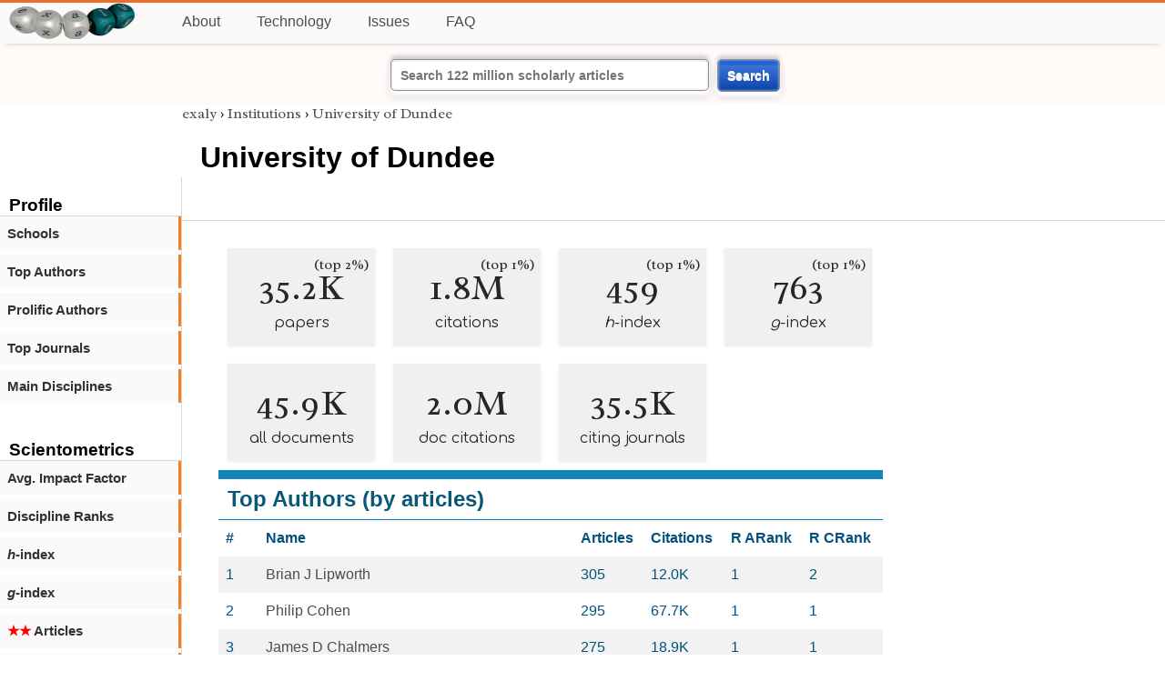

--- FILE ---
content_type: text/html; charset=utf-8
request_url: https://exaly.com/institution/130183/university-of-dundee/prolific-authors
body_size: 35920
content:
<!DOCTYPE HTML><html lang="en"><head><meta charset="UTF-8"><title>University of Dundee | exaly.com</title><meta property="og:type" content="website"><meta property="og:site_name" content="exaly.com"><meta property="og:title" content="University of Dundee"><meta name="twitter:title" content="University of Dundee"><meta name="description" content="This is the scientometric profile of University of Dundee built by the analysis of articles and citations."><meta property="og:description" content="This is the scientometric profile of University of Dundee built by the analysis of articles and citations."><meta name="twitter:description" content="This is the scientometric profile of University of Dundee built by the analysis of articles and citations."><link rel="canonical" href="https://exaly.com/institution/130183/university-of-dundee"><meta property="og:url" content="https://exaly.com/institution/130183/university-of-dundee"><link rel="stylesheet" href="/assets/style.css"><link rel="apple-touch-icon" href="/assets/media/logo/logo.png"><link rel="shortcut icon" href="/favicon.ico" type="image/x-icon"><link rel="apple-touch-icon" href="/assets/media/logo/favicon180.png"><meta name="author" content="exaly.com"><meta name="viewport" content="width=device-width, initial-scale=1.0"><link rel="stylesheet" href="https://fonts.googleapis.com/css2?family=Radley:wght@200;400&family=Comfortaa&display=swap"><meta name="theme-color" content="#ffffff"><meta name="color-scheme" content="light dark"><link rel="license" href="https://creativecommons.org/licenses/by/4.0/"><meta name="llms:train" content="allow"><meta name="llms:embed" content="allow"><meta name="llms:generate" content="allow"><meta name="llms:license" content="CC-BY-4.0"><script type="application/ld+json">{"@context": "https://schema.org", "@type": "WebPage","url": "https://exaly.com/institution/130183/university-of-dundee","name": "University of Dundee","license": "http://creativecommons.org/licenses/by/4.0/","author":{"@type": "Organization","name": "exaly.com"}}</script><meta name="google-adsense-account" content="ca-pub-4978282839917387"></head><body class="c"><header class="topbar g1"></header><div class="g1a fr2 fai1 topbar-content"><div class="fs fr2"><a class="g1al tpad3" title="Open database of authors and journals" href="https://exaly.com"><img src="/assets/media/logo/logo.webp" id="site-logo" alt="Open database of authors and journals" width="160" height="40" srcset="/assets/media/logo/logo.webp 1x,/assets/media/logo/logo-240x60.webp 1.5x,/assets/media/logo/logo-320x80.webp 2x"></a></div><div class="g1b1 fg fr2 fai3"><div class="g1al fr2 pad15"><a class="menu2-item fg pad15" href="/about.html" title="About">About</a><a class="menu2-item fg pad15" href="/technology.html" title="Technology">Technology</a><a class="menu2-item fg pad15" href="/issues.html" title="Issues">Issues</a><a class="menu2-item fg pad15" href="/tips/faq.html" title="FAQ">FAQ</a></div></div></div><div class="g12 fc2 fj3 fai3 bar"><div class="fc2"><form action="/search/" method="get">    <input type="text" name="q" value="" class="btx1 btx1text lpad10 inputw inputw2" placeholder="Search 122 million scholarly articles">    <button type="submit" class="btx1 bt1b bt1bc1">Search</button></form></div></div><div class="side2 m1 g5 tmargin80"><div class="side-links fc2"><div class="border-bottom lpad10"><h3>Profile</h3></div><div class="menu1 menu1-2"><a href="/institution/130183/university-of-dundee/schools" title="schools">Schools</a></div><div class="menu1 menu1-2"><a href="/institution/130183/university-of-dundee/top-authors" title="top-authors">Top Authors</a></div><div class="menu1 menu1-2"><a href="/institution/130183/university-of-dundee/prolific-authors" title="prolific-authors">Prolific Authors</a></div><div class="menu1 menu1-2"><a href="/institution/130183/university-of-dundee/top-journals" title="top-journals">Top Journals</a></div><div class="menu1 menu1-2"><a href="/institution/130183/university-of-dundee/disciplines" title="main-disciplines">Main Disciplines</a></div><br><br><div class="border-bottom lpad10"><h3>Scientometrics</h3></div><div class="menu1 menu1-2"><a href="/institution/130183/university-of-dundee/avgif" title="impact-factor">Avg. Impact Factor</a></div><div class="menu1 menu1-2"><a href="/institution/130183/university-of-dundee/discipline-ranks" title="discipline-ranks">Discipline Ranks</a></div><div class="menu1 menu1-2"><a href="/institution/130183/university-of-dundee/h-index" title="h-index"><i>h</i>-index</a></div><div class="menu1 menu1-2"><a href="/institution/130183/university-of-dundee/g-index" title="g-index"><i>g</i>-index</a></div><div class="menu1 menu1-2"><a href="/institution/130183/university-of-dundee/articles2" title=" Articles"><span class="star">★★</span> Articles</a></div><div class="menu1 menu1-2"><a href="/institution/130183/university-of-dundee/articles3" title=" Articles"><span class="star">★★★</span> Articles</a></div><div class="menu1 menu1-2"><a href="/institution/130183/university-of-dundee/article-citations" title="article-citations">Article Citations</a></div><div class="menu1 menu1-2"><a href="/institution/130183/university-of-dundee/distribution" title="distribution">Citation Distribution</a></div><br><br><div class="border-bottom lpad10"><h3>Citing Bodies</h3></div><div class="menu1 menu1-2"><a href="/institution/130183/university-of-dundee/top-citing-authors" title="Top Citing Authors">Top Citing Authors</a></div><div class="menu1 menu1-2"><a href="/institution/130183/university-of-dundee/top-citing-institutions" title="Top Citing Institutions">Top Citing Institutions</a></div><div class="menu1 menu1-2"><a href="/institution/130183/university-of-dundee/top-citing-schools" title="Top Citing Schools">Top Citing Schools</a></div><div class="menu1 menu1-2"><a href="/institution/130183/university-of-dundee/top-citing-journals" title="Top Citing Journals">Top Citing Journals</a></div><div class="menu1 menu1-2"><a href="/institution/130183/university-of-dundee/top-citing-disciplines" title="Top Citing Disciplines">Top Citing Disciplines</a></div><br><br></div></div><div class="g3a"><div><div><div class="breadcrumbs gfont2"><a href="/" title="exaly">exaly</a> › <a href="//exaly.com/institutions" title="Institutions">Institutions</a> › <a href="//exaly.com/institution/130183/university-of-dundee" title="University of Dundee">University of Dundee</a></div></div></div><div class="h1"><h1>University of Dundee</h1></div></div><div class="g3 fc2"><div class="cm fr2"><div class="article-text fs"><div class="fr"><div class="num" title="papers University of Dundee has published"><div class="num1 gfont2">35.2K<span class="num1b">(top 2%)</span></div><div class="num2 gfont1">papers</div></div><div class="num" title="papers University of Dundee has published"><div class="num1 gfont2">1.8M<span class="num1b">(top 1%)</span></div><div class="num2 gfont1">citations</div></div><div class="num" title="papers University of Dundee has published"><div class="num1 gfont2">459<span class="num1b">(top 1%)</span></div><div class="num2 gfont1"><i>h</i>-index</div></div><div class="num" title="papers University of Dundee has published"><div class="num1 gfont2">763<span class="num1b">(top 1%)</span></div><div class="num2 gfont1"><i>g</i>-index</div></div><div class="num" title="papers University of Dundee has published"><div class="num1 gfont2">45.9K</div><div class="num2 gfont1">all documents</div></div><div class="num" title="papers University of Dundee has published"><div class="num1 gfont2">2.0M</div><div class="num2 gfont1">doc citations</div></div><div class="num" title="papers University of Dundee has published"><div class="num1 gfont2">35.5K</div><div class="num2 gfont1">citing journals</div></div></div><div class="box4c1 bmargin25"><h2 class="box4ac1 pad10">Top Authors (by articles)</h2><div class="box4bc1"><table><thead><tr><th>#</th><th>Name</th><th>Articles</th><th>Citations</th><th>R ARank</th><th>R CRank</th></tr></thead><tbody>
<tr><td>1</td><td><a href="/author/6290807/brian-j-lipworth" title="Brian J Lipworth">Brian J Lipworth</a></td><td>305</td><td>12.0K</td><td>1</td><td>2</td></tr><tr><td>2</td><td><a href="/author/1260566/philip-cohen" title="Philip Cohen">Philip Cohen</a></td><td>295</td><td>67.7K</td><td>1</td><td>1</td></tr><tr><td>3</td><td><a href="/author/246196/james-d-chalmers" title="James D Chalmers">James D Chalmers</a></td><td>275</td><td>18.9K</td><td>1</td><td>1</td></tr><tr><td>4</td><td><a href="/author/7546736/alfred-cuschieri" title="Alfred Cuschieri">Alfred Cuschieri</a></td><td>250</td><td>11.4K</td><td>1</td><td>2</td></tr><tr><td>5</td><td><a href="/author/3731156/john-a-raven" title="John A Raven">John A Raven</a></td><td>224</td><td>24.6K</td><td>1</td><td>1</td></tr><tr><td>6</td><td><a href="/author/7813669/michael-anthony-j-ferguson" title="Michael Anthony J Ferguson">Michael Anthony J Ferguson</a></td><td>219</td><td>10.6K</td><td>1</td><td>1</td></tr><tr><td>7</td><td><a href="/author/897193/geoffrey-michael-gadd" title="Geoffrey Michael Gadd">Geoffrey Michael Gadd</a></td><td>211</td><td>19.3K</td><td>1</td><td>1</td></tr><tr><td>8</td><td><a href="/author/576549/angus-i-lamond" title="Angus I Lamond">Angus I Lamond</a></td><td>182</td><td>23.6K</td><td>1</td><td>1</td></tr><tr><td>9</td><td><a href="/author/4564467/chim-c-lang" title="Chim C Lang">Chim C Lang</a></td><td>171</td><td>10.1K</td><td>1</td><td>2</td></tr><tr><td>10</td><td><a href="/author/4963457/blair-h-smith" title="Blair H. Smith">Blair H. Smith</a></td><td>169</td><td>30.8K</td><td>1</td><td>1</td></tr><tr><td>11</td><td><a href="/author/2752819/alan-r-prescott" title="Alan R Prescott">Alan R Prescott</a></td><td>164</td><td>15.6K</td><td>1</td><td>1</td></tr><tr><td>12</td><td><a href="/author/257941/w-h-irwin-mclean" title="W H Irwin Mclean">W H Irwin Mclean</a></td><td>159</td><td>20.4K</td><td>1</td><td>1</td></tr><tr><td>13</td><td><a href="/author/64133/alan-h-fairlamb" title="Alan H Fairlamb">Alan H Fairlamb</a></td><td>154</td><td>14.9K</td><td>1</td><td>1</td></tr><tr><td>14</td><td><a href="/author/900698/david-m-j-lilley" title="David M J Lilley">David M J Lilley</a></td><td>150</td><td>8.4K</td><td>1</td><td>1</td></tr><tr><td>15</td><td><a href="/author/2030137/ewan-r-pearson" title="Ewan R Pearson">Ewan R Pearson</a></td><td>144</td><td>10.8K</td><td>1</td><td>1</td></tr><tr><td>16</td><td><a href="/author/3796854/allan-d-struthers" title="Allan D Struthers">Allan D Struthers</a></td><td>140</td><td>7.0K</td><td>2</td><td>2</td></tr><tr><td>17</td><td><a href="/author/9188037/bruce-guthrie" title="Bruce Guthrie">Bruce Guthrie</a></td><td>136</td><td>15.5K</td><td>1</td><td>1</td></tr><tr><td>18</td><td><a href="/author/588657/paul-r-crocker" title="Paul R Crocker">Paul R Crocker</a></td><td>135</td><td>14.8K</td><td>1</td><td>1</td></tr><tr><td>18</td><td><a href="/author/6288433/j-simon-c-arthur" title="J Simon C Arthur">J Simon C Arthur</a></td><td>135</td><td>16.5K</td><td>1</td><td>1</td></tr><tr><td>20</td><td><a href="/author/9627114/nicholas-j-wade" title="Nicholas J Wade">Nicholas J Wade</a></td><td>130</td><td>2.3K</td><td>1</td><td>1</td></tr><tr><td>21</td><td><a href="/author/3420652/dario-r-alessi" title="Dario R Alessi">Dario R Alessi</a></td><td>128</td><td>32.5K</td><td>1</td><td>1</td></tr><tr><td>21</td><td><a href="/author/4903328/ian-h-gilbert" title="Ian H Gilbert">Ian H Gilbert</a></td><td>128</td><td>8.2K</td><td>1</td><td>1</td></tr><tr><td>23</td><td><a href="/author/3113472/daan-van-aalten" title="Daan van Aalten">Daan van Aalten</a></td><td>126</td><td>14.2K</td><td>1</td><td>1</td></tr><tr><td>24</td><td><a href="/author/3431796/john-dillon" title="John Dillon">John Dillon</a></td><td>119</td><td>6.3K</td><td>1</td><td>2</td></tr><tr><td>25</td><td><a href="/author/7332352/albena-t-dinkova-kostova" title="Albena T Dinkova-Kostova">Albena T Dinkova-Kostova</a></td><td>117</td><td>19.6K</td><td>1</td><td>1</td></tr><tr><td>26</td><td><a href="/author/3797480/john-d-hayes" title="John D Hayes">John D Hayes</a></td><td>116</td><td>30.3K</td><td>1</td><td>1</td></tr><tr><td>27</td><td><a href="/author/3337508/miles-d-witham" title="Miles D Witham">Miles D Witham</a></td><td>109</td><td>4.1K</td><td>1</td><td>1</td></tr><tr><td>28</td><td><a href="/author/8625763/david-r-coghill" title="David R Coghill">David R Coghill</a></td><td>106</td><td>9.4K</td><td>1</td><td>1</td></tr><tr><td>29</td><td><a href="/author/4290359/rory-j-mccrimmon" title="Rory J Mccrimmon">Rory J Mccrimmon</a></td><td>100</td><td>5.7K</td><td>1</td><td>1</td></tr><tr><td>29</td><td><a href="/author/6536866/alessio-ciulli" title="Alessio Ciulli">Alessio Ciulli</a></td><td>100</td><td>9.7K</td><td>1</td><td>1</td></tr><tr><td>31</td><td><a href="/author/8271878/david-g-campbell" title="David G Campbell">David G Campbell</a></td><td>98</td><td>12.8K</td><td>1</td><td>1</td></tr><tr><td>32</td><td><a href="/author/6709155/geoffrey-j-barton" title="Geoffrey J Barton">Geoffrey J Barton</a></td><td>94</td><td>22.6K</td><td>1</td><td>1</td></tr><tr><td>33</td><td><a href="/author/3447931/jason-r-swedlow" title="Jason R Swedlow">Jason R Swedlow</a></td><td>93</td><td>9.2K</td><td>1</td><td>1</td></tr><tr><td>33</td><td><a href="/author/4725353/mark-c-field" title="Mark C Field">Mark C Field</a></td><td>93</td><td>3.5K</td><td>1</td><td>2</td></tr><tr><td>35</td><td><a href="/author/7518148/christopher-g-proud" title="Christopher G Proud">Christopher G Proud</a></td><td>90</td><td>10.9K</td><td>1</td><td>1</td></tr><tr><td>36</td><td><a href="/author/6952777/j-julian-blow" title="J Julian Blow">J Julian Blow</a></td><td>89</td><td>8.1K</td><td>1</td><td>1</td></tr><tr><td>37</td><td><a href="/author/3033909/callum-g-fraser" title="Callum G Fraser">Callum G Fraser</a></td><td>87</td><td>2.2K</td><td>1</td><td>2</td></tr><tr><td>38</td><td><a href="/author/7173437/nicola-innes" title="Nicola Innes">Nicola Innes</a></td><td>86</td><td>4.1K</td><td>1</td><td>1</td></tr><tr><td>39</td><td><a href="/author/1130056/amelia-shoemark" title="Amelia Shoemark">Amelia Shoemark</a></td><td>85</td><td>3.1K</td><td>2</td><td>2</td></tr><tr><td>39</td><td><a href="/author/2417112/annie-s-anderson" title="Annie S Anderson">Annie S Anderson</a></td><td>85</td><td>3.1K</td><td>1</td><td>1</td></tr><tr><td>41</td><td><a href="/author/566269/colin-watts" title="Colin Watts">Colin Watts</a></td><td>83</td><td>9.1K</td><td>1</td><td>1</td></tr><tr><td>42</td><td><a href="/author/348018/mark-a-j-chaplain" title="Mark A J Chaplain">Mark A J Chaplain</a></td><td>81</td><td>5.1K</td><td>1</td><td>1</td></tr><tr><td>43</td><td><a href="/author/11473618/david-mj-lilley" title="David Mj Lilley">David Mj Lilley</a></td><td>80</td><td>5.4K</td><td>1</td><td>1</td></tr><tr><td>44</td><td><a href="/author/1825840/susan-wyllie" title="Susan Wyllie">Susan Wyllie</a></td><td>78</td><td>4.2K</td><td>1</td><td>1</td></tr><tr><td>44</td><td><a href="/author/9395048/jean-christophe-bourdon" title="jean-christophe Bourdon">jean-christophe Bourdon</a></td><td>78</td><td>6.6K</td><td>1</td><td>1</td></tr><tr><td>46</td><td><a href="/author/1996162/carol-mackintosh" title="Carol MacKintosh">Carol MacKintosh</a></td><td>77</td><td>8.9K</td><td>1</td><td>1</td></tr><tr><td>47</td><td><a href="/author/4443652/john-a-peters" title="John A Peters">John A Peters</a></td><td>75</td><td>12.4K</td><td>1</td><td>2</td></tr><tr><td>48</td><td><a href="/author/1937201/tracy-palmer" title="Tracy Palmer">Tracy Palmer</a></td><td>74</td><td>4.9K</td><td>1</td><td>3</td></tr><tr><td>48</td><td><a href="/author/4676566/colin-j-henderson" title="Colin J Henderson">Colin J Henderson</a></td><td>74</td><td>4.8K</td><td>2</td><td>2</td></tr><tr><td>48</td><td><a href="/author/9336075/pauline-schaap" title="Pauline Schaap">Pauline Schaap</a></td><td>74</td><td>3.0K</td><td>1</td><td>1</td></tr><tr><td>51</td><td><a href="/author/2584799/paul-g-wyatt" title="Paul G. Wyatt">Paul G. Wyatt</a></td><td>73</td><td>4.5K</td><td>1</td><td>1</td></tr><tr><td>52</td><td><a href="/author/4815700/emanuele-trucco-frsa-fiapr-fbmva-faaia" title="Emanuele Trucco, Frsa, Fiapr, Fbmva, Faaia">Emanuele Trucco, Frsa, Fiapr, Fbmva, Faaia</a></td><td>72</td><td>2.8K</td><td>1</td><td>1</td></tr><tr><td>52</td><td><a href="/author/6480158/kevin-d-read" title="Kevin D Read">Kevin D Read</a></td><td>72</td><td>4.4K</td><td>1</td><td>1</td></tr><tr><td>54</td><td><a href="/author/2690985/tom-owen-hughes" title="Tom Owen-Hughes">Tom Owen-Hughes</a></td><td>71</td><td>9.0K</td><td>1</td><td>1</td></tr><tr><td>54</td><td><a href="/author/5860319/shaun-treweek" title="Shaun Treweek">Shaun Treweek</a></td><td>71</td><td>11.5K</td><td>2</td><td>1</td></tr><tr><td>56</td><td><a href="/author/5534670/paul-r-j-birch" title="Paul R J Birch">Paul R J Birch</a></td><td>70</td><td>8.1K</td><td>1</td><td>2</td></tr><tr><td>56</td><td><a href="/author/6388865/helen-colhoun" title="Helen Colhoun">Helen Colhoun</a></td><td>70</td><td>6.9K</td><td>2</td><td>1</td></tr><tr><td>58</td><td><a href="/author/3969400/nilesh-j-samani" title="Nilesh J Samani">Nilesh J Samani</a></td><td>69</td><td>23.0K</td><td>4</td><td>9</td></tr><tr><td>58</td><td><a href="/author/7681604/robbie-waugh" title="Robbie Waugh">Robbie Waugh</a></td><td>69</td><td>7.5K</td><td>2</td><td>2</td></tr><tr><td>60</td><td><a href="/author/328070/sally-h-ibbotson" title="Sally H Ibbotson">Sally H Ibbotson</a></td><td>68</td><td>1.6K</td><td>2</td><td>2</td></tr><tr><td>60</td><td><a href="/author/7096102/j-douglas-steele" title="J Douglas Steele">J Douglas Steele</a></td><td>68</td><td>4.0K</td><td>1</td><td>1</td></tr><tr><td>62</td><td><a href="/author/1354524/peter-t-donnan" title="Peter T Donnan">Peter T Donnan</a></td><td>67</td><td>3.2K</td><td>1</td><td>1</td></tr><tr><td>62</td><td><a href="/author/5237293/nicola-r-stanley-wall" title="Nicola R Stanley-Wall">Nicola R Stanley-Wall</a></td><td>67</td><td>4.8K</td><td>1</td><td>1</td></tr><tr><td>64</td><td><a href="/author/8133337/michael-w-h-coughtrie" title="Michael W H Coughtrie">Michael W H Coughtrie</a></td><td>66</td><td>3.6K</td><td>1</td><td>1</td></tr><tr><td>64</td><td><a href="/author/8642129/nick-p-hopkins" title="Nick P Hopkins">Nick P Hopkins</a></td><td>66</td><td>3.3K</td><td>1</td><td>1</td></tr><tr><td>66</td><td><a href="/author/9287631/calum-d-sutherland" title="Calum D Sutherland">Calum D Sutherland</a></td><td>65</td><td>5.2K</td><td>1</td><td>1</td></tr><tr><td>66</td><td><a href="/author/9402631/anton-gartner" title="Anton Gartner">Anton Gartner</a></td><td>65</td><td>4.6K</td><td>1</td><td>1</td></tr><tr><td>68</td><td><a href="/author/284901/islem-rekik" title="Islem Rekik">Islem Rekik</a></td><td>64</td><td>2.0K</td><td>2</td><td>1</td></tr><tr><td>69</td><td><a href="/author/1209061/doreen-a-cantrell" title="Doreen A Cantrell">Doreen A Cantrell</a></td><td>63</td><td>8.4K</td><td>1</td><td>1</td></tr><tr><td>69</td><td><a href="/author/1422560/euan-k-james" title="Euan K James">Euan K James</a></td><td>63</td><td>7.2K</td><td>2</td><td>1</td></tr><tr><td>69</td><td><a href="/author/1839783/kei-sakamoto" title="Kei Sakamoto">Kei Sakamoto</a></td><td>63</td><td>9.0K</td><td>1</td><td>1</td></tr><tr><td>72</td><td><a href="/author/1964371/samira-bell" title="Samira Bell">Samira Bell</a></td><td>62</td><td>3.4K</td><td>1</td><td>1</td></tr><tr><td>72</td><td><a href="/author/5531883/leong-l-ng" title="Leong L Ng">Leong L Ng</a></td><td>62</td><td>3.5K</td><td>3</td><td>3</td></tr><tr><td>74</td><td><a href="/author/1112658/sandy-cochran" title="Sandy Cochran">Sandy Cochran</a></td><td>61</td><td>2.2K</td><td>1</td><td>1</td></tr><tr><td>74</td><td><a href="/author/2430481/david-mcgloin" title="David McGloin">David McGloin</a></td><td>61</td><td>2.3K</td><td>1</td><td>1</td></tr><tr><td>74</td><td><a href="/author/2676964/keith-james-topping" title="Keith James Topping">Keith James Topping</a></td><td>61</td><td>4.1K</td><td>1</td><td>1</td></tr><tr><td>74</td><td><a href="/author/7211102/christopher-l-r-barratt" title="Christopher L R Barratt">Christopher L R Barratt</a></td><td>61</td><td>2.8K</td><td>1</td><td>1</td></tr><tr><td>78</td><td><a href="/author/3551114/sonia-rocha" title="Sonia Rocha">Sonia Rocha</a></td><td>59</td><td>11.3K</td><td>1</td><td>1</td></tr><tr><td>78</td><td><a href="/author/3972106/charlotte-m-proby" title="Charlotte M Proby">Charlotte M Proby</a></td><td>59</td><td>2.8K</td><td>1</td><td>1</td></tr><tr><td>80</td><td><a href="/author/2967779/subhes-c-bhattacharyya" title="Subhes C Bhattacharyya">Subhes C Bhattacharyya</a></td><td>58</td><td>1.9K</td><td>1</td><td>1</td></tr><tr><td>80</td><td><a href="/author/7181382/brian-williams" title="Brian Williams">Brian Williams</a></td><td>58</td><td>3.0K</td><td>1</td><td>1</td></tr><tr><td>80</td><td><a href="/author/7908009/philip-j-coates" title="Philip J Coates">Philip J Coates</a></td><td>58</td><td>4.2K</td><td>1</td><td>1</td></tr><tr><td>83</td><td><a href="/author/3682088/ify-r-mordi" title="Ify R Mordi">Ify R Mordi</a></td><td>57</td><td>2.8K</td><td>1</td><td>2</td></tr><tr><td>83</td><td><a href="/author/4147510/david-m-power" title="David M Power">David M Power</a></td><td>57</td><td>2.4K</td><td>1</td><td>1</td></tr><tr><td>83</td><td><a href="/author/4158173/isla-s-mackenzie" title="Isla S Mackenzie">Isla S Mackenzie</a></td><td>57</td><td>3.2K</td><td>1</td><td>1</td></tr><tr><td>83</td><td><a href="/author/5669935/frank-sargent" title="Frank Sargent">Frank Sargent</a></td><td>57</td><td>3.0K</td><td>1</td><td>3</td></tr><tr><td>83</td><td><a href="/author/6725305/alan-d-irvine" title="Alan D Irvine">Alan D Irvine</a></td><td>57</td><td>12.3K</td><td>2</td><td>2</td></tr><tr><td>83</td><td><a href="/author/7049541/raluca-eftimie" title="Raluca Eftimie">Raluca Eftimie</a></td><td>57</td><td>947</td><td>1</td><td>1</td></tr><tr><td>83</td><td><a href="/author/9024975/divya-jindal-snape" title="Divya Jindal-Snape">Divya Jindal-Snape</a></td><td>57</td><td>2.7K</td><td>1</td><td>1</td></tr><tr><td>90</td><td><a href="/author/8868454/paul-r-clarke" title="Paul R Clarke">Paul R Clarke</a></td><td>55</td><td>4.1K</td><td>1</td><td>1</td></tr><tr><td>90</td><td><a href="/author/9215681/robert-j-c-steele" title="Robert J C Steele">Robert J C Steele</a></td><td>55</td><td>1.9K</td><td>1</td><td>1</td></tr><tr><td>92</td><td><a href="/author/83195/david-a-horn" title="David A Horn">David A Horn</a></td><td>54</td><td>3.0K</td><td>2</td><td>2</td></tr><tr><td>92</td><td><a href="/author/7434512/stephen-j-mckenna" title="Stephen J Mckenna">Stephen J Mckenna</a></td><td>54</td><td>2.0K</td><td>1</td><td>1</td></tr><tr><td>92</td><td><a href="/author/7878428/birgit-lane" title="Birgit Lane">Birgit Lane</a></td><td>54</td><td>3.7K</td><td>1</td><td>1</td></tr><tr><td>92</td><td><a href="/author/7890317/ian-g-ganley" title="Ian G Ganley">Ian G Ganley</a></td><td>54</td><td>14.4K</td><td>1</td><td>1</td></tr><tr><td>92</td><td><a href="/author/8339736/inke-s-nthke" title="Inke S Näthke">Inke S Näthke</a></td><td>54</td><td>4.3K</td><td>1</td><td>1</td></tr><tr><td>97</td><td><a href="/author/5466071/colin-palmer" title="Colin Palmer">Colin Palmer</a></td><td>53</td><td>5.4K</td><td>1</td><td>1</td></tr><tr><td>97</td><td><a href="/author/6042696/harinder-hundal" title="Harinder Hundal">Harinder Hundal</a></td><td>53</td><td>3.3K</td><td>1</td><td>1</td></tr><tr><td>97</td><td><a href="/author/6574510/ruth-freeman" title="Ruth Freeman">Ruth Freeman</a></td><td>53</td><td>1.1K</td><td>1</td><td>1</td></tr><tr><td>97</td><td><a href="/author/7112942/jenni-harvey" title="Jenni Harvey">Jenni Harvey</a></td><td>53</td><td>4.3K</td><td>1</td><td>1</td></tr><tr><td>97</td><td><a href="/author/7275896/dong-sheng-jeng" title="Dong-Sheng Jeng">Dong-Sheng Jeng</a></td><td>53</td><td>1.7K</td><td>2</td><td>2</td></tr><tr><td>97</td><td><a href="/author/8805794/graham-ogden" title="Graham Ogden">Graham Ogden</a></td><td>53</td><td>1.6K</td><td>1</td><td>1</td></tr><tr><td>97</td><td><a href="/author/11985586/david-p-lane" title="David P Lane">David P Lane</a></td><td>53</td><td>8.6K</td><td>1</td><td>1</td></tr><tr><td>104</td><td><a href="/author/3943304/sara-j-brown" title="Sara J Brown">Sara J Brown</a></td><td>52</td><td>6.0K</td><td>1</td><td>1</td></tr><tr><td>104</td><td><a href="/author/8177964/thilo-kroll" title="Thilo Kroll">Thilo Kroll</a></td><td>52</td><td>2.1K</td><td>2</td><td>1</td></tr><tr><td>106</td><td><a href="/author/2110598/ghulam-nabi" title="Ghulam Nabi">Ghulam Nabi</a></td><td>51</td><td>1.3K</td><td>2</td><td>1</td></tr><tr><td>106</td><td><a href="/author/5673689/chris-a-reed" title="Chris A Reed">Chris A Reed</a></td><td>51</td><td>1.9K</td><td>1</td><td>1</td></tr><tr><td>106</td><td><a href="/author/7127964/faisel-khan" title="Faisel Khan">Faisel Khan</a></td><td>51</td><td>2.2K</td><td>2</td><td>2</td></tr><tr><td>109</td><td><a href="/author/5155296/ozren-polasek" title="Ozren Polasek">Ozren Polasek</a></td><td>50</td><td>17.0K</td><td>12</td><td>13</td></tr><tr><td>110</td><td><a href="/author/10156572/axel-knebel" title="Axel Knebel">Axel Knebel</a></td><td>49</td><td>6.3K</td><td>1</td><td>1</td></tr><tr><td>111</td><td><a href="/author/2361571/gopal-p-sapkota" title="Gopal P Sapkota">Gopal P Sapkota</a></td><td>48</td><td>3.0K</td><td>1</td><td>1</td></tr><tr><td>111</td><td><a href="/author/4880802/john-m-lucocq" title="John M Lucocq">John M Lucocq</a></td><td>48</td><td>6.6K</td><td>1</td><td>1</td></tr><tr><td>113</td><td><a href="/author/445616/graeme-mcleod" title="Graeme McLeod">Graeme McLeod</a></td><td>47</td><td>1.1K</td><td>2</td><td>2</td></tr><tr><td>113</td><td><a href="/author/2424973/daniel-morales" title="Daniel Morales">Daniel Morales</a></td><td>47</td><td>1.8K</td><td>1</td><td>1</td></tr><tr><td>113</td><td><a href="/author/7126815/tomoyuki-u-tanaka" title="Tomoyuki U Tanaka">Tomoyuki U Tanaka</a></td><td>47</td><td>4.4K</td><td>1</td><td>1</td></tr><tr><td>116</td><td><a href="/author/2489815/andrew-m-mcintosh" title="Andrew M Mcintosh">Andrew M Mcintosh</a></td><td>46</td><td>2.7K</td><td>7</td><td>11</td></tr><tr><td>116</td><td><a href="/author/8572273/mary-j-renfrew" title="Mary J Renfrew">Mary J Renfrew</a></td><td>46</td><td>3.5K</td><td>1</td><td>1</td></tr><tr><td>118</td><td><a href="/author/2045455/andrew-g-symon" title="Andrew G Symon">Andrew G Symon</a></td><td>45</td><td>950</td><td>1</td><td>1</td></tr><tr><td>118</td><td><a href="/author/3261652/claire-i-halpin" title="Claire I Halpin">Claire I Halpin</a></td><td>45</td><td>4.4K</td><td>1</td><td>1</td></tr><tr><td>118</td><td><a href="/author/3547204/zhihong-huang" title="Zhihong Huang">Zhihong Huang</a></td><td>45</td><td>1.4K</td><td>1</td><td>1</td></tr><tr><td>121</td><td><a href="/author/2025037/alexander-gray" title="Alexander Gray">Alexander Gray</a></td><td>44</td><td>5.4K</td><td>1</td><td>1</td></tr><tr><td>121</td><td><a href="/author/8607662/john-w-s-brown" title="John W S Brown">John W S Brown</a></td><td>44</td><td>6.2K</td><td>1</td><td>1</td></tr><tr><td>123</td><td><a href="/author/2161041/david-w-gray" title="David W Gray">David W Gray</a></td><td>43</td><td>2.6K</td><td>1</td><td>1</td></tr><tr><td>123</td><td><a href="/author/2656125/manli-chuai" title="Manli Chuai">Manli Chuai</a></td><td>43</td><td>1.4K</td><td>1</td><td>1</td></tr><tr><td>123</td><td><a href="/author/3372868/tim-g-hales" title="Tim G Hales">Tim G Hales</a></td><td>43</td><td>2.8K</td><td>1</td><td>1</td></tr><tr><td>126</td><td><a href="/author/5139803/matthias-trost" title="Matthias Trost">Matthias Trost</a></td><td>42</td><td>5.0K</td><td>1</td><td>1</td></tr><tr><td>127</td><td><a href="/author/2781720/sarah-j-coulthurst" title="Sarah J Coulthurst">Sarah J Coulthurst</a></td><td>41</td><td>3.7K</td><td>1</td><td>1</td></tr><tr><td>127</td><td><a href="/author/8108373/jonathan-knappett" title="Jonathan Knappett">Jonathan Knappett</a></td><td>41</td><td>1.1K</td><td>1</td><td>1</td></tr><tr><td>129</td><td><a href="/author/1285419/john-beardall" title="John Beardall">John Beardall</a></td><td>40</td><td>4.4K</td><td>2</td><td>2</td></tr><tr><td>129</td><td><a href="/author/4661014/r-s-dawe" title="R S Dawe">R S Dawe</a></td><td>40</td><td>1.2K</td><td>2</td><td>2</td></tr><tr><td>129</td><td><a href="/author/9009250/martin-h-fischer" title="Martin H Fischer">Martin H Fischer</a></td><td>40</td><td>4.4K</td><td>3</td><td>1</td></tr><tr><td>129</td><td><a href="/author/9090355/weijie-w-wang" title="Weijie W Wang">Weijie W Wang</a></td><td>40</td><td>297</td><td>1</td><td>1</td></tr><tr><td>133</td><td><a href="/author/950435/michael-h-tatham" title="Michael H Tatham">Michael H Tatham</a></td><td>39</td><td>4.2K</td><td>1</td><td>1</td></tr><tr><td>133</td><td><a href="/author/2455887/ingo-hein" title="Ingo Hein">Ingo Hein</a></td><td>39</td><td>3.7K</td><td>1</td><td>1</td></tr><tr><td>133</td><td><a href="/author/5218075/tom-fahey" title="Tom Fahey">Tom Fahey</a></td><td>39</td><td>3.0K</td><td>4</td><td>4</td></tr><tr><td>136</td><td><a href="/author/3241054/andrew-d-morris" title="Andrew D Morris">Andrew D Morris</a></td><td>38</td><td>18.2K</td><td>1</td><td>2</td></tr><tr><td>136</td><td><a href="/author/3855743/hamlyn-g-jones" title="Hamlyn G Jones">Hamlyn G Jones</a></td><td>38</td><td>6.1K</td><td>1</td><td>1</td></tr><tr><td>136</td><td><a href="/author/4708530/qi-zhao" title="Qi Zhao">Qi Zhao</a></td><td>38</td><td>1.6K</td><td>1</td><td>1</td></tr><tr><td>136</td><td><a href="/author/5211747/william-fuller" title="William Fuller">William Fuller</a></td><td>38</td><td>1.2K</td><td>1</td><td>2</td></tr><tr><td>136</td><td><a href="/author/5756320/petra-c-boevink" title="Petra C Boevink">Petra C Boevink</a></td><td>38</td><td>5.2K</td><td>1</td><td>2</td></tr><tr><td>141</td><td><a href="/author/3120608/stephen-reynolds" title="Stephen Reynolds">Stephen Reynolds</a></td><td>37</td><td>314</td><td>2</td><td>2</td></tr><tr><td>141</td><td><a href="/author/3610683/xuesong-yang" title="Xuesong Yang">Xuesong Yang</a></td><td>37</td><td>6.2K</td><td>2</td><td>2</td></tr><tr><td>141</td><td><a href="/author/6863676/niamh-nic-daeid" title="Niamh Nic Daeid">Niamh Nic Daeid</a></td><td>37</td><td>880</td><td>1</td><td>1</td></tr><tr><td>141</td><td><a href="/author/8089612/matteo-o-ciantia" title="Matteo O Ciantia">Matteo O Ciantia</a></td><td>37</td><td>492</td><td>1</td><td>1</td></tr><tr><td>145</td><td><a href="/author/456811/chris-ruiwen-kuo" title="Chris RuiWen Kuo">Chris RuiWen Kuo</a></td><td>36</td><td>424</td><td>1</td><td>1</td></tr><tr><td>145</td><td><a href="/author/1263252/victoria-h-cowling" title="Victoria H Cowling">Victoria H Cowling</a></td><td>36</td><td>2.0K</td><td>1</td><td>1</td></tr><tr><td>145</td><td><a href="/author/3914187/manu-de-rycker" title="Manu De Rycker">Manu De Rycker</a></td><td>36</td><td>1.9K</td><td>1</td><td>1</td></tr><tr><td>145</td><td><a href="/author/4598636/gerald-humphris" title="Gerald Humphris">Gerald Humphris</a></td><td>36</td><td>1.5K</td><td>2</td><td>3</td></tr><tr><td>145</td><td><a href="/author/4941157/benjamin-w-tatler" title="Benjamin W Tatler">Benjamin W Tatler</a></td><td>36</td><td>3.3K</td><td>1</td><td>1</td></tr><tr><td>145</td><td><a href="/author/8754646/ulrich-zachariae" title="Ulrich Zachariae">Ulrich Zachariae</a></td><td>36</td><td>1.7K</td><td>1</td><td>1</td></tr><tr><td>151</td><td><a href="/author/2193484/christopher-southan" title="Christopher Southan">Christopher Southan</a></td><td>35</td><td>9.1K</td><td>2</td><td>3</td></tr><tr><td>151</td><td><a href="/author/2804878/vikki-a-entwistle" title="Vikki A Entwistle">Vikki A Entwistle</a></td><td>35</td><td>2.0K</td><td>2</td><td>3</td></tr><tr><td>151</td><td><a href="/author/5730968/c-roland-wolf" title="C Roland Wolf">C Roland Wolf</a></td><td>35</td><td>1.6K</td><td>1</td><td>1</td></tr><tr><td>151</td><td><a href="/author/7489271/roy-a-quinlan" title="Roy A Quinlan">Roy A Quinlan</a></td><td>35</td><td>1.8K</td><td>3</td><td>3</td></tr><tr><td>151</td><td><a href="/author/9083883/kieran-c-breen" title="Kieran C Breen">Kieran C Breen</a></td><td>35</td><td>874</td><td>1</td><td>2</td></tr><tr><td>156</td><td><a href="/author/6764732/jacqui-h-morris" title="Jacqui H Morris">Jacqui H Morris</a></td><td>34</td><td>1.8K</td><td>1</td><td>1</td></tr><tr><td>156</td><td><a href="/author/7936830/fabio-sani" title="Fabio Sani">Fabio Sani</a></td><td>34</td><td>1.5K</td><td>1</td><td>1</td></tr><tr><td>156</td><td><a href="/author/8227921/chunhui-li" title="Chunhui Li">Chunhui Li</a></td><td>34</td><td>1.2K</td><td>1</td><td>1</td></tr><tr><td>156</td><td><a href="/author/9747297/rachel-toth" title="Rachel Toth">Rachel Toth</a></td><td>34</td><td>2.1K</td><td>1</td><td>1</td></tr><tr><td>160</td><td><a href="/author/1051826/holly-rachael-keir" title="Holly Rachael Keir">Holly Rachael Keir</a></td><td>33</td><td>1.6K</td><td>1</td><td>1</td></tr><tr><td>160</td><td><a href="/author/1850224/karim-labib" title="Karim Labib">Karim Labib</a></td><td>33</td><td>2.6K</td><td>1</td><td>1</td></tr><tr><td>160</td><td><a href="/author/7454884/peter-m-taylor" title="Peter M Taylor">Peter M Taylor</a></td><td>33</td><td>2.8K</td><td>1</td><td>1</td></tr><tr><td>160</td><td><a href="/author/8039122/lorraine-van-blerk" title="Lorraine van Blerk">Lorraine van Blerk</a></td><td>33</td><td>473</td><td>1</td><td>2</td></tr><tr><td>164</td><td><a href="/author/3836931/annalu-waller" title="Annalu Waller">Annalu Waller</a></td><td>32</td><td>809</td><td>1</td><td>1</td></tr><tr><td>164</td><td><a href="/author/4868002/alison-mcfadden-rm" title="Alison Mcfadden Rm">Alison Mcfadden Rm</a></td><td>32</td><td>3.0K</td><td>1</td><td>1</td></tr><tr><td>164</td><td><a href="/author/5027935/christine-v-helliar" title="Christine V Helliar">Christine V Helliar</a></td><td>32</td><td>763</td><td>1</td><td>1</td></tr><tr><td>164</td><td><a href="/author/11779911/somnath-mukhopadhyay" title="Somnath Mukhopadhyay">Somnath Mukhopadhyay</a></td><td>32</td><td>4.4K</td><td>1</td><td>1</td></tr><tr><td>168</td><td><a href="/author/1035847/charles-james-hastie" title="Charles James Hastie">Charles James Hastie</a></td><td>31</td><td>5.3K</td><td>1</td><td>1</td></tr><tr><td>168</td><td><a href="/author/1511503/jacob-george" title="Jacob George">Jacob George</a></td><td>31</td><td>1.4K</td><td>2</td><td>2</td></tr><tr><td>168</td><td><a href="/author/2497274/martin-zoltner" title="Martin Zoltner">Martin Zoltner</a></td><td>31</td><td>971</td><td>1</td><td>1</td></tr><tr><td>168</td><td><a href="/author/3478760/douglas-j-lamont" title="Douglas J Lamont">Douglas J Lamont</a></td><td>31</td><td>2.5K</td><td>1</td><td>1</td></tr><tr><td>168</td><td><a href="/author/4374298/ping-lin" title="Ping Lin">Ping Lin</a></td><td>31</td><td>497</td><td>1</td><td>1</td></tr><tr><td>168</td><td><a href="/author/5797749/martin-kirkbride" title="Martin Kirkbride">Martin Kirkbride</a></td><td>31</td><td>1.2K</td><td>1</td><td>1</td></tr><tr><td>168</td><td><a href="/author/6760091/graham-rena" title="Graham Rena">Graham Rena</a></td><td>31</td><td>5.6K</td><td>1</td><td>1</td></tr><tr><td>168</td><td><a href="/author/7240384/marie-johnston" title="Marie Johnston">Marie Johnston</a></td><td>31</td><td>1.7K</td><td>4</td><td>5</td></tr><tr><td>168</td><td><a href="/author/8372352/charis-a-marwick" title="Charis A Marwick">Charis A Marwick</a></td><td>31</td><td>1.7K</td><td>1</td><td>1</td></tr><tr><td>168</td><td><a href="/author/9492782/charlotte-e-rees" title="Charlotte E Rees">Charlotte E Rees</a></td><td>31</td><td>1.6K</td><td>2</td><td>2</td></tr><tr><td>168</td><td><a href="/author/9519134/irene-hallyburton" title="Irene Hallyburton">Irene Hallyburton</a></td><td>31</td><td>2.3K</td><td>1</td><td>1</td></tr><tr><td>179</td><td><a href="/author/960898/jeremy-c-wyatt" title="Jeremy C Wyatt">Jeremy C Wyatt</a></td><td>30</td><td>1.4K</td><td>2</td><td>8</td></tr><tr><td>179</td><td><a href="/author/1585590/zhigang-wang" title="Zhigang Wang">Zhigang Wang</a></td><td>30</td><td>634</td><td>1</td><td>1</td></tr><tr><td>179</td><td><a href="/author/2077779/keith-baar" title="Keith Baar">Keith Baar</a></td><td>30</td><td>2.3K</td><td>3</td><td>3</td></tr><tr><td>179</td><td><a href="/author/2115638/john-a-mcgrath" title="John A Mcgrath">John A Mcgrath</a></td><td>30</td><td>3.0K</td><td>6</td><td>6</td></tr><tr><td>179</td><td><a href="/author/2997671/colin-a-purdie" title="Colin A Purdie">Colin A Purdie</a></td><td>30</td><td>1.7K</td><td>2</td><td>2</td></tr><tr><td>179</td><td><a href="/author/4724712/-" title="(null)">(null)</a></td><td>30</td><td>793</td><td>1</td><td>1</td></tr><tr><td>179</td><td><a href="/author/5365187/ruth-brenk" title="Ruth Brenk">Ruth Brenk</a></td><td>30</td><td>2.3K</td><td>1</td><td>1</td></tr><tr><td>179</td><td><a href="/author/6139875/ewan-eadie" title="Ewan Eadie">Ewan Eadie</a></td><td>30</td><td>697</td><td>3</td><td>3</td></tr><tr><td>179</td><td><a href="/author/7299903/jan-r-boehnke" title="Jan R Boehnke">Jan R Boehnke</a></td><td>30</td><td>347</td><td>1</td><td>1</td></tr><tr><td>179</td><td><a href="/author/7920150/malcolm-f-white" title="Malcolm F White">Malcolm F White</a></td><td>30</td><td>2.1K</td><td>3</td><td>3</td></tr><tr><td>179</td><td><a href="/author/8495787/michael-d-urbaniak" title="Michael D Urbaniak">Michael D Urbaniak</a></td><td>30</td><td>1.3K</td><td>1</td><td>1</td></tr><tr><td>179</td><td><a href="/author/8882438/masoud-hayatdavoodi" title="Masoud Hayatdavoodi">Masoud Hayatdavoodi</a></td><td>30</td><td>665</td><td>1</td><td>1</td></tr><tr><td>191</td><td><a href="/author/2020124/stephen-c-land" title="Stephen C Land">Stephen C Land</a></td><td>29</td><td>1.7K</td><td>1</td><td>1</td></tr><tr><td>191</td><td><a href="/author/2418875/michele-tinti" title="Michele Tinti">Michele Tinti</a></td><td>29</td><td>667</td><td>1</td><td>1</td></tr><tr><td>191</td><td><a href="/author/3307603/anne-ccile-dclais" title="Anne-Cécile Déclais">Anne-Cécile Déclais</a></td><td>29</td><td>2.0K</td><td>1</td><td>1</td></tr><tr><td>191</td><td><a href="/author/3621505/christian-cole" title="Christian Cole">Christian Cole</a></td><td>29</td><td>6.4K</td><td>1</td><td>1</td></tr><tr><td>191</td><td><a href="/author/4257650/fabio-zuccotto" title="Fabio Zuccotto">Fabio Zuccotto</a></td><td>29</td><td>1.7K</td><td>1</td><td>1</td></tr><tr><td>191</td><td><a href="/author/7453979/graham-leese" title="Graham Leese">Graham Leese</a></td><td>29</td><td>2.0K</td><td>2</td><td>1</td></tr><tr><td>191</td><td><a href="/author/7778645/linda-v-sinclair" title="Linda V Sinclair">Linda V Sinclair</a></td><td>29</td><td>4.7K</td><td>1</td><td>1</td></tr><tr><td>191</td><td><a href="/author/8135756/terry-k-smith" title="Terry K Smith">Terry K Smith</a></td><td>29</td><td>1.2K</td><td>3</td><td>3</td></tr><tr><td>191</td><td><a href="/author/8612480/bruce-burton" title="Bruce Burton">Bruce Burton</a></td><td>29</td><td>531</td><td>1</td><td>1</td></tr><tr><td>191</td><td><a href="/author/8891673/lynne-g-duncan" title="Lynne G Duncan">Lynne G Duncan</a></td><td>29</td><td>1.3K</td><td>1</td><td>1</td></tr><tr><td>191</td><td><a href="/author/9512362/-" title="(null)">(null)</a></td><td>29</td><td>2.8K</td><td>3</td><td>2</td></tr><tr><td>191</td><td><a href="/author/10070742/louise-a-donnelly" title="Louise A Donnelly">Louise A Donnelly</a></td><td>29</td><td>5.8K</td><td>1</td><td>1</td></tr><tr><td>203</td><td><a href="/author/166051/maureen-higgins" title="Maureen Higgins">Maureen Higgins</a></td><td>28</td><td>2.6K</td><td>1</td><td>1</td></tr><tr><td>203</td><td><a href="/author/403337/jonathan-r-weir-mccall" title="Jonathan R Weir-Mccall">Jonathan R Weir-Mccall</a></td><td>28</td><td>512</td><td>2</td><td>7</td></tr><tr><td>203</td><td><a href="/author/1374682/lszl-j-csetnyi" title="László J Csetényi">László J Csetényi</a></td><td>28</td><td>1.1K</td><td>1</td><td>1</td></tr><tr><td>203</td><td><a href="/author/1395360/delia-belelli" title="Delia Belelli">Delia Belelli</a></td><td>28</td><td>3.7K</td><td>1</td><td>1</td></tr><tr><td>203</td><td><a href="/author/1732549/michael-j-mcmahon" title="Michael J Mcmahon">Michael J Mcmahon</a></td><td>28</td><td>8.2K</td><td>1</td><td>1</td></tr><tr><td>203</td><td><a href="/author/2266619/miratul-m-k-muqit" title="Miratul M K Muqit">Miratul M K Muqit</a></td><td>28</td><td>4.3K</td><td>1</td><td>1</td></tr><tr><td>203</td><td><a href="/author/2454682/eric-j-hajduch" title="Eric J Hajduch">Eric J Hajduch</a></td><td>28</td><td>2.4K</td><td>2</td><td>2</td></tr><tr><td>203</td><td><a href="/author/4933880/eleanor-m-gilroy" title="Eleanor M Gilroy">Eleanor M Gilroy</a></td><td>28</td><td>4.7K</td><td>1</td><td>1</td></tr><tr><td>203</td><td><a href="/author/5869427/julie-taylor" title="Julie Taylor">Julie Taylor</a></td><td>28</td><td>664</td><td>2</td><td>2</td></tr><tr><td>203</td><td><a href="/author/9466007/andrew-radley" title="Andrew Radley">Andrew Radley</a></td><td>28</td><td>589</td><td>2</td><td>2</td></tr><tr><td>203</td><td><a href="/author/9512291/alison-d-mcneilly" title="Alison D Mcneilly">Alison D Mcneilly</a></td><td>28</td><td>881</td><td>1</td><td>1</td></tr><tr><td>214</td><td><a href="/author/1059814/bruno-g-frenguelli" title="Bruno G Frenguelli">Bruno G Frenguelli</a></td><td>27</td><td>3.6K</td><td>2</td><td>1</td></tr><tr><td>214</td><td><a href="/author/2917069/david-i-pontin" title="David I Pontin">David I Pontin</a></td><td>27</td><td>548</td><td>1</td><td>1</td></tr><tr><td>214</td><td><a href="/author/3106609/wendy-moncur" title="Wendy Moncur">Wendy Moncur</a></td><td>27</td><td>877</td><td>1</td><td>1</td></tr><tr><td>214</td><td><a href="/author/3845079/raphael-heffron" title="Raphael Heffron">Raphael Heffron</a></td><td>27</td><td>2.2K</td><td>1</td><td>3</td></tr><tr><td>214</td><td><a href="/author/3970946/judith-sixsmith" title="Judith Sixsmith">Judith Sixsmith</a></td><td>27</td><td>318</td><td>2</td><td>6</td></tr><tr><td>214</td><td><a href="/author/4539778/keith-matthews" title="Keith Matthews">Keith Matthews</a></td><td>27</td><td>3.5K</td><td>1</td><td>1</td></tr><tr><td>214</td><td><a href="/author/6402463/grahame-hardie" title="Grahame Hardie">Grahame Hardie</a></td><td>27</td><td>2.2K</td><td>1</td><td>1</td></tr><tr><td>214</td><td><a href="/author/7287937/adem-y-dawed" title="Adem Y Dawed">Adem Y Dawed</a></td><td>27</td><td>932</td><td>1</td><td>1</td></tr><tr><td>214</td><td><a href="/author/8134118/mei-lan-fang" title="Mei Lan Fang">Mei Lan Fang</a></td><td>27</td><td>270</td><td>2</td><td>5</td></tr><tr><td>223</td><td><a href="/author/239149/jonathan-dowell" title="Jonathan Dowell">Jonathan Dowell</a></td><td>26</td><td>1.3K</td><td>1</td><td>1</td></tr><tr><td>223</td><td><a href="/author/1454191/ian-r-ellis" title="Ian R Ellis">Ian R Ellis</a></td><td>26</td><td>773</td><td>1</td><td>1</td></tr><tr><td>223</td><td><a href="/author/3144172/lesley-a-colvin" title="Lesley A Colvin">Lesley A Colvin</a></td><td>26</td><td>2.0K</td><td>2</td><td>1</td></tr><tr><td>223</td><td><a href="/author/3963334/yogesh-kulathu" title="Yogesh Kulathu">Yogesh Kulathu</a></td><td>26</td><td>2.0K</td><td>1</td><td>3</td></tr><tr><td>223</td><td><a href="/author/5276564/william-nigel-hunter" title="William Nigel Hunter">William Nigel Hunter</a></td><td>26</td><td>831</td><td>1</td><td>1</td></tr><tr><td>223</td><td><a href="/author/6708669/ana-cuenda" title="Ana Cuenda">Ana Cuenda</a></td><td>26</td><td>4.0K</td><td>1</td><td>1</td></tr><tr><td>223</td><td><a href="/author/7140351/peter-mossey" title="Peter Mossey">Peter Mossey</a></td><td>26</td><td>679</td><td>1</td><td>1</td></tr><tr><td>230</td><td><a href="/author/185896/weihua-meng" title="Weihua Meng">Weihua Meng</a></td><td>25</td><td>1.3K</td><td>1</td><td>1</td></tr><tr><td>230</td><td><a href="/author/377587/mary-wells-rgn-hons" title="Mary Wells Rgn, Hons">Mary Wells Rgn, Hons</a></td><td>25</td><td>1.7K</td><td>2</td><td>1</td></tr><tr><td>230</td><td><a href="/author/847238/michael-john-z-brown" title="Michael John Z Brown">Michael John Z Brown</a></td><td>25</td><td>355</td><td>1</td><td>1</td></tr><tr><td>230</td><td><a href="/author/2056042/andrew-black" title="Andrew Black">Andrew Black</a></td><td>25</td><td>777</td><td>1</td><td>1</td></tr><tr><td>230</td><td><a href="/author/2375924/nicholas-fyfe" title="Nicholas Fyfe">Nicholas Fyfe</a></td><td>25</td><td>1.1K</td><td>1</td><td>1</td></tr><tr><td>230</td><td><a href="/author/3434681/emese-nagy" title="Emese Nagy">Emese Nagy</a></td><td>25</td><td>1.2K</td><td>1</td><td>1</td></tr><tr><td>230</td><td><a href="/author/4529881/lucina-hackman" title="Lucina Hackman">Lucina Hackman</a></td><td>25</td><td>313</td><td>1</td><td>1</td></tr><tr><td>230</td><td><a href="/author/5368083/alexander-s-doney" title="Alexander S Doney">Alexander S Doney</a></td><td>25</td><td>1.5K</td><td>1</td><td>1</td></tr><tr><td>230</td><td><a href="/author/5623691/thomas-macartney" title="Thomas Macartney">Thomas Macartney</a></td><td>25</td><td>1.1K</td><td>1</td><td>1</td></tr><tr><td>230</td><td><a href="/author/6269872/robert-w-duck" title="Robert W Duck">Robert W Duck</a></td><td>25</td><td>438</td><td>1</td><td>1</td></tr><tr><td>230</td><td><a href="/author/6981512/charles-s-bond" title="Charles S Bond">Charles S Bond</a></td><td>25</td><td>1.8K</td><td>2</td><td>3</td></tr><tr><td>230</td><td><a href="/author/7367890/ted-r-hupp" title="Ted R Hupp">Ted R Hupp</a></td><td>25</td><td>5.2K</td><td>3</td><td>2</td></tr><tr><td>230</td><td><a href="/author/7453221/ian-m-eggleston" title="Ian M Eggleston">Ian M Eggleston</a></td><td>25</td><td>1.7K</td><td>2</td><td>1</td></tr><tr><td>230</td><td><a href="/author/7797595/helge-c-dorfmueller" title="Helge C Dorfmueller">Helge C Dorfmueller</a></td><td>25</td><td>1.3K</td><td>1</td><td>1</td></tr><tr><td>230</td><td><a href="/author/9283824/dumitru-trucu" title="Dumitru Trucu">Dumitru Trucu</a></td><td>25</td><td>565</td><td>1</td><td>1</td></tr><tr><td>245</td><td><a href="/author/514193/deirdre-j-murphy" title="Deirdre J Murphy">Deirdre J Murphy</a></td><td>24</td><td>1.6K</td><td>6</td><td>5</td></tr><tr><td>245</td><td><a href="/author/830332/michael-j-murphy" title="Michael J Murphy">Michael J Murphy</a></td><td>24</td><td>1.0K</td><td>2</td><td>1</td></tr><tr><td>245</td><td><a href="/author/1175842/ahmed-i-elsheikh" title="Ahmed I Elsheikh">Ahmed I Elsheikh</a></td><td>24</td><td>2.5K</td><td>4</td><td>2</td></tr><tr><td>245</td><td><a href="/author/1943054/moneeza-k-siddiqui" title="Moneeza K Siddiqui">Moneeza K Siddiqui</a></td><td>24</td><td>803</td><td>1</td><td>1</td></tr><tr><td>245</td><td><a href="/author/2047929/dimitris-p-xirodimas" title="Dimitris P Xirodimas">Dimitris P Xirodimas</a></td><td>24</td><td>3.4K</td><td>1</td><td>1</td></tr><tr><td>245</td><td><a href="/author/2412088/michael-c-r-davies" title="Michael C R Davies">Michael C R Davies</a></td><td>24</td><td>1.5K</td><td>1</td><td>1</td></tr><tr><td>245</td><td><a href="/author/4088966/caroline-bradbury-jones" title="Caroline Bradbury-jones">Caroline Bradbury-jones</a></td><td>24</td><td>621</td><td>2</td><td>3</td></tr><tr><td>245</td><td><a href="/author/4107675/jennifer-a-smith" title="Jennifer A Smith">Jennifer A Smith</a></td><td>24</td><td>9.7K</td><td>7</td><td>4</td></tr><tr><td>245</td><td><a href="/author/4599415/caroline-m-wilkinson" title="Caroline M Wilkinson">Caroline M Wilkinson</a></td><td>24</td><td>937</td><td>2</td><td>1</td></tr><tr><td>245</td><td><a href="/author/5744480/theo-j-visser" title="Theo J Visser">Theo J Visser</a></td><td>24</td><td>2.5K</td><td>6</td><td>5</td></tr><tr><td>245</td><td><a href="/author/7799673/matthias-mann" title="Matthias Mann">Matthias Mann</a></td><td>24</td><td>6.5K</td><td>11</td><td>11</td></tr><tr><td>245</td><td><a href="/author/8437082/iain-k-crombie" title="Iain K Crombie">Iain K Crombie</a></td><td>24</td><td>948</td><td>1</td><td>1</td></tr><tr><td>257</td><td><a href="/author/1762073/marion-m-hetherington" title="Marion M. Hetherington">Marion M. Hetherington</a></td><td>23</td><td>1.1K</td><td>2</td><td>2</td></tr><tr><td>257</td><td><a href="/author/1765038/jinwei-zhang" title="Jinwei Zhang">Jinwei Zhang</a></td><td>23</td><td>2.0K</td><td>2</td><td>1</td></tr><tr><td>257</td><td><a href="/author/3143694/andrew-t-ferenbach" title="Andrew T Ferenbach">Andrew T Ferenbach</a></td><td>23</td><td>923</td><td>1</td><td>1</td></tr><tr><td>257</td><td><a href="/author/3985349/andrew-evans" title="Andrew Evans">Andrew Evans</a></td><td>23</td><td>1.5K</td><td>2</td><td>1</td></tr><tr><td>257</td><td><a href="/author/4259713/mark-e-j-cutler" title="Mark E J Cutler">Mark E J Cutler</a></td><td>23</td><td>1.1K</td><td>1</td><td>1</td></tr><tr><td>257</td><td><a href="/author/4670418/kaixin-zhou" title="Kaixin Zhou">Kaixin Zhou</a></td><td>23</td><td>1.8K</td><td>1</td><td>1</td></tr><tr><td>257</td><td><a href="/author/5129910/graeme-p-currie" title="Graeme P Currie">Graeme P Currie</a></td><td>23</td><td>818</td><td>3</td><td>1</td></tr><tr><td>257</td><td><a href="/author/5688034/jeffrey-t-j-huang" title="Jeffrey T-J Huang">Jeffrey T-J Huang</a></td><td>23</td><td>1.6K</td><td>1</td><td>1</td></tr><tr><td>257</td><td><a href="/author/6658309/ioannis-anastasopoulos" title="Ioannis Anastasopoulos">Ioannis Anastasopoulos</a></td><td>23</td><td>1.0K</td><td>2</td><td>2</td></tr><tr><td>257</td><td><a href="/author/6689737/andrea-testa" title="Andrea Testa">Andrea Testa</a></td><td>23</td><td>3.3K</td><td>1</td><td>1</td></tr><tr><td>257</td><td><a href="/author/6991284/sunny-jabbal" title="Sunny Jabbal">Sunny Jabbal</a></td><td>23</td><td>272</td><td>2</td><td>2</td></tr><tr><td>257</td><td><a href="/author/7831513/roger-soames" title="Roger Soames">Roger Soames</a></td><td>23</td><td>268</td><td>1</td><td>1</td></tr><tr><td>257</td><td><a href="/author/8127448/andrew-l-hopkins" title="Andrew L Hopkins">Andrew L Hopkins</a></td><td>23</td><td>9.8K</td><td>1</td><td>2</td></tr><tr><td>257</td><td><a href="/author/8128686/david-a-robinson" title="David A Robinson">David A Robinson</a></td><td>23</td><td>1.4K</td><td>1</td><td>1</td></tr><tr><td>257</td><td><a href="/author/8165122/russell-d-petty" title="Russell D Petty">Russell D Petty</a></td><td>23</td><td>948</td><td>1</td><td>2</td></tr><tr><td>257</td><td><a href="/author/8217548/kari-kuulasmaa" title="Kari Kuulasmaa">Kari Kuulasmaa</a></td><td>23</td><td>9.8K</td><td>4</td><td>2</td></tr><tr><td>257</td><td><a href="/author/8416175/sarah-martins-da-silva-mbchb-dffp-mrcog" title="Sarah Martins Da Silva Mbchb Dffp Mrcog">Sarah Martins Da Silva Mbchb Dffp Mrcog</a></td><td>23</td><td>636</td><td>1</td><td>1</td></tr><tr><td>257</td><td><a href="/author/8512182/abhishek-pathak" title="Abhishek Pathak">Abhishek Pathak</a></td><td>23</td><td>345</td><td>1</td><td>1</td></tr><tr><td>257</td><td><a href="/author/8622673/james-metcalf" title="James Metcalf">James Metcalf</a></td><td>23</td><td>2.0K</td><td>1</td><td>1</td></tr><tr><td>257</td><td><a href="/author/11077595/robert-h-reed" title="Robert H Reed">Robert H Reed</a></td><td>23</td><td>620</td><td>1</td><td>1</td></tr><tr><td>277</td><td><a href="/author/12726/julian-little" title="Julian LIttle">Julian LIttle</a></td><td>22</td><td>2.8K</td><td>7</td><td>3</td></tr><tr><td>277</td><td><a href="/author/449970/jan-e-clarkson" title="Jan E Clarkson">Jan E Clarkson</a></td><td>22</td><td>603</td><td>1</td><td>1</td></tr><tr><td>277</td><td><a href="/author/834808/gordon-g-simpson" title="Gordon G Simpson">Gordon G Simpson</a></td><td>22</td><td>1.8K</td><td>1</td><td>1</td></tr><tr><td>277</td><td><a href="/author/1113915/christopher-lipina" title="Christopher Lipina">Christopher Lipina</a></td><td>22</td><td>1.1K</td><td>1</td><td>1</td></tr><tr><td>277</td><td><a href="/author/1183196/marcus-drr" title="Marcus Dörr">Marcus Dörr</a></td><td>22</td><td>8.3K</td><td>7</td><td>7</td></tr><tr><td>277</td><td><a href="/author/1613684/p-n-brennan" title="P N Brennan">P N Brennan</a></td><td>22</td><td>439</td><td>1</td><td>1</td></tr><tr><td>277</td><td><a href="/author/1958730/philippe-amouyel" title="Philippe Amouyel">Philippe Amouyel</a></td><td>22</td><td>17.8K</td><td>13</td><td>10</td></tr><tr><td>277</td><td><a href="/author/1991095/juliet-ruth-helen-wakefield" title="Juliet Ruth Helen Wakefield">Juliet Ruth Helen Wakefield</a></td><td>22</td><td>938</td><td>3</td><td>3</td></tr><tr><td>277</td><td><a href="/author/3073875/ademir-franco" title="Ademir Franco">Ademir Franco</a></td><td>22</td><td>164</td><td>3</td><td>6</td></tr><tr><td>277</td><td><a href="/author/3132746/ioan-fazey" title="Ioan Fazey">Ioan Fazey</a></td><td>22</td><td>4.0K</td><td>1</td><td>1</td></tr><tr><td>277</td><td><a href="/author/4738945/john-petrie" title="John Petrie">John Petrie</a></td><td>22</td><td>2.3K</td><td>2</td><td>2</td></tr><tr><td>277</td><td><a href="/author/4861560/stephen-m-keyse" title="Stephen M Keyse">Stephen M Keyse</a></td><td>22</td><td>2.0K</td><td>3</td><td>3</td></tr><tr><td>277</td><td><a href="/author/4961163/daniel-t-baptista-hon" title="Daniel T Baptista-Hon">Daniel T Baptista-Hon</a></td><td>22</td><td>371</td><td>1</td><td>1</td></tr><tr><td>277</td><td><a href="/author/5159414/mark-a-baxter" title="Mark A Baxter">Mark A Baxter</a></td><td>22</td><td>197</td><td>1</td><td>1</td></tr><tr><td>277</td><td><a href="/author/5393810/gareth-j-inman" title="Gareth J Inman">Gareth J Inman</a></td><td>22</td><td>1.3K</td><td>1</td><td>4</td></tr><tr><td>277</td><td><a href="/author/6368676/david-sloan" title="David Sloan">David Sloan</a></td><td>22</td><td>555</td><td>1</td><td>1</td></tr><tr><td>277</td><td><a href="/author/6729516/karen-l-smith" title="Karen L Smith">Karen L Smith</a></td><td>22</td><td>509</td><td>3</td><td>3</td></tr><tr><td>277</td><td><a href="/author/6913083/miles-r-armstrong" title="Miles R Armstrong">Miles R Armstrong</a></td><td>22</td><td>3.4K</td><td>1</td><td>2</td></tr><tr><td>277</td><td><a href="/author/8477373/caroline-erolin" title="Caroline Erolin">Caroline Erolin</a></td><td>22</td><td>365</td><td>1</td><td>1</td></tr><tr><td>277</td><td><a href="/author/8477458/laureano-de-la-vega" title="Laureano de la Vega">Laureano de la Vega</a></td><td>22</td><td>918</td><td>1</td><td>1</td></tr><tr><td>277</td><td><a href="/author/8768079/sue-black" title="Sue Black">Sue Black</a></td><td>22</td><td>421</td><td>1</td><td>1</td></tr><tr><td>277</td><td><a href="/author/8885026/timothy-j-mcdonald" title="Timothy J Mcdonald">Timothy J Mcdonald</a></td><td>22</td><td>1.2K</td><td>2</td><td>4</td></tr><tr><td>277</td><td><a href="/author/9140012/mariya-ptashnyk" title="Mariya Ptashnyk">Mariya Ptashnyk</a></td><td>22</td><td>220</td><td>1</td><td>1</td></tr><tr><td>277</td><td><a href="/author/9331518/hazel-mclellan" title="Hazel McLellan">Hazel McLellan</a></td><td>22</td><td>1.7K</td><td>1</td><td>1</td></tr><tr><td>277</td><td><a href="/author/9511729/roberta-c-littleford" title="Roberta C Littleford">Roberta C Littleford</a></td><td>22</td><td>802</td><td>1</td><td>1</td></tr><tr><td>302</td><td><a href="/author/1141168/mike-lonergan" title="Mike Lonergan">Mike Lonergan</a></td><td>21</td><td>1.3K</td><td>1</td><td>1</td></tr><tr><td>302</td><td><a href="/author/2067955/jianguo-zhang" title="Jianguo Zhang">Jianguo Zhang</a></td><td>21</td><td>734</td><td>1</td><td>1</td></tr><tr><td>302</td><td><a href="/author/2463890/rastko-sknepnek" title="Rastko Sknepnek">Rastko Sknepnek</a></td><td>21</td><td>1.2K</td><td>1</td><td>1</td></tr><tr><td>302</td><td><a href="/author/2854282/beatriz-baragaa" title="Beatriz Baragaña">Beatriz Baragaña</a></td><td>21</td><td>1.4K</td><td>1</td><td>1</td></tr><tr><td>302</td><td><a href="/author/3411225/lin-huang" title="Lin Huang">Lin Huang</a></td><td>21</td><td>806</td><td>2</td><td>2</td></tr><tr><td>302</td><td><a href="/author/3504401/david-carling" title="David Carling">David Carling</a></td><td>21</td><td>5.3K</td><td>6</td><td>6</td></tr><tr><td>302</td><td><a href="/author/4186125/valeria-poli" title="Valeria Poli">Valeria Poli</a></td><td>21</td><td>3.5K</td><td>2</td><td>2</td></tr><tr><td>302</td><td><a href="/author/4254564/dennis-james-petrie" title="Dennis James Petrie">Dennis James Petrie</a></td><td>21</td><td>611</td><td>3</td><td>3</td></tr><tr><td>302</td><td><a href="/author/4383779/edik-rafailov" title="Edik Rafailov">Edik Rafailov</a></td><td>21</td><td>587</td><td>2</td><td>2</td></tr><tr><td>302</td><td><a href="/author/4598052/francesca-tonelli" title="Francesca Tonelli">Francesca Tonelli</a></td><td>21</td><td>1.4K</td><td>1</td><td>1</td></tr><tr><td>302</td><td><a href="/author/4851836/ronan-e-ocarroll" title="Ronan E O'carroll">Ronan E O'carroll</a></td><td>21</td><td>713</td><td>4</td><td>4</td></tr><tr><td>302</td><td><a href="/author/4939820/gordon-d-waiter" title="Gordon D Waiter">Gordon D Waiter</a></td><td>21</td><td>1.3K</td><td>2</td><td>2</td></tr><tr><td>302</td><td><a href="/author/5134096/andrew-flaus" title="Andrew Flaus">Andrew Flaus</a></td><td>21</td><td>2.9K</td><td>1</td><td>1</td></tr><tr><td>302</td><td><a href="/author/5856606/gyorgy-hutvagner" title="Gyorgy Hutvagner">Gyorgy Hutvagner</a></td><td>21</td><td>4.0K</td><td>2</td><td>1</td></tr><tr><td>302</td><td><a href="/author/5914378/robert-p-ryan" title="Robert P Ryan">Robert P Ryan</a></td><td>21</td><td>1.3K</td><td>2</td><td>3</td></tr><tr><td>302</td><td><a href="/author/5947988/nick-taylor" title="Nick Taylor">Nick Taylor</a></td><td>21</td><td>636</td><td>1</td><td>1</td></tr><tr><td>302</td><td><a href="/author/6453056/vladimir-s-borodkin" title="Vladimir S Borodkin">Vladimir S Borodkin</a></td><td>21</td><td>1.3K</td><td>1</td><td>1</td></tr><tr><td>302</td><td><a href="/author/6535143/tony-ly" title="Tony Ly">Tony Ly</a></td><td>21</td><td>911</td><td>1</td><td>2</td></tr><tr><td>302</td><td><a href="/author/7650981/gunnar-hornig" title="Gunnar Hornig">Gunnar Hornig</a></td><td>21</td><td>543</td><td>1</td><td>1</td></tr><tr><td>321</td><td><a href="/author/557214/sam-philip" title="Sam Philip">Sam Philip</a></td><td>20</td><td>2.0K</td><td>3</td><td>2</td></tr><tr><td>321</td><td><a href="/author/1321399/martyn-c-jones-rnmh" title="Martyn C Jones,, Rnmh">Martyn C Jones,, Rnmh</a></td><td>20</td><td>790</td><td>1</td><td>1</td></tr><tr><td>321</td><td><a href="/author/1603358/tim-j-croudace" title="Tim J Croudace">Tim J Croudace</a></td><td>20</td><td>909</td><td>3</td><td>3</td></tr><tr><td>321</td><td><a href="/author/1882841/yun-w-lam" title="Yun W Lam">Yun W Lam</a></td><td>20</td><td>5.4K</td><td>2</td><td>1</td></tr><tr><td>321</td><td><a href="/author/2228347/stephen-hillier" title="Stephen Hillier">Stephen Hillier</a></td><td>20</td><td>1.6K</td><td>4</td><td>3</td></tr><tr><td>321</td><td><a href="/author/2645471/jane-f-armstrong" title="Jane F Armstrong">Jane F Armstrong</a></td><td>20</td><td>4.7K</td><td>3</td><td>3</td></tr><tr><td>321</td><td><a href="/author/2993441/catherine-paterson" title="Catherine Paterson">Catherine Paterson</a></td><td>20</td><td>596</td><td>2</td><td>2</td></tr><tr><td>321</td><td><a href="/author/3321524/steve-a-macgillivray" title="Steve A Macgillivray">Steve A Macgillivray</a></td><td>20</td><td>2.0K</td><td>1</td><td>1</td></tr><tr><td>321</td><td><a href="/author/3716708/trevor-a-harley" title="Trevor A Harley">Trevor A Harley</a></td><td>20</td><td>645</td><td>1</td><td>2</td></tr><tr><td>321</td><td><a href="/author/4975654/-" title="(null)">(null)</a></td><td>20</td><td>670</td><td>1</td><td>1</td></tr><tr><td>321</td><td><a href="/author/5380719/ian-g-barron" title="Ian G Barron">Ian G Barron</a></td><td>20</td><td>635</td><td>1</td><td>1</td></tr><tr><td>321</td><td><a href="/author/5852148/greg-m-findlay" title="Greg M Findlay">Greg M Findlay</a></td><td>20</td><td>1.5K</td><td>1</td><td>2</td></tr><tr><td>321</td><td><a href="/author/5883913/ping-dong" title="Ping Dong">Ping Dong</a></td><td>20</td><td>847</td><td>1</td><td>1</td></tr><tr><td>321</td><td><a href="/author/6607164/benjamin-t-vincent" title="Benjamin T Vincent">Benjamin T Vincent</a></td><td>20</td><td>762</td><td>1</td><td>1</td></tr><tr><td>321</td><td><a href="/author/7346117/judith-e-sleeman" title="Judith E Sleeman">Judith E Sleeman</a></td><td>20</td><td>1.9K</td><td>1</td><td>1</td></tr><tr><td>321</td><td><a href="/author/7476438/alan-cuthbertson" title="Alan Cuthbertson">Alan Cuthbertson</a></td><td>20</td><td>306</td><td>1</td><td>1</td></tr><tr><td>321</td><td><a href="/author/8031371/jayne-digby" title="Jayne Digby">Jayne Digby</a></td><td>20</td><td>466</td><td>2</td><td>2</td></tr><tr><td>321</td><td><a href="/author/8159404/sourav-banerjee" title="Sourav Banerjee">Sourav Banerjee</a></td><td>20</td><td>452</td><td>1</td><td>1</td></tr><tr><td>321</td><td><a href="/author/8721613/esther-m-sammler" title="Esther M Sammler">Esther M Sammler</a></td><td>20</td><td>1.2K</td><td>1</td><td>1</td></tr><tr><td>321</td><td><a href="/author/9120889/bridget-johnston" title="Bridget Johnston">Bridget Johnston</a></td><td>20</td><td>590</td><td>3</td><td>2</td></tr><tr><td>321</td><td><a href="/author/9553876/sarah-vinnicombe" title="Sarah Vinnicombe">Sarah Vinnicombe</a></td><td>20</td><td>637</td><td>2</td><td>2</td></tr><tr><td>342</td><td><a href="/author/411246/frances-v-fuller-pace" title="Frances V Fuller-Pace">Frances V Fuller-Pace</a></td><td>19</td><td>1.7K</td><td>1</td><td>1</td></tr><tr><td>342</td><td><a href="/author/795155/siyang-yuan" title="Siyang Yuan">Siyang Yuan</a></td><td>19</td><td>333</td><td>1</td><td>1</td></tr><tr><td>342</td><td><a href="/author/1652169/shona-z-matthew" title="Shona Z Matthew">Shona Z Matthew</a></td><td>19</td><td>682</td><td>1</td><td>1</td></tr><tr><td>342</td><td><a href="/author/2068060/adrian-t-saurin" title="Adrian T Saurin">Adrian T Saurin</a></td><td>19</td><td>1.1K</td><td>1</td><td>1</td></tr><tr><td>342</td><td><a href="/author/2247596/sonia-lain" title="Sonia Lain">Sonia Lain</a></td><td>19</td><td>2.6K</td><td>2</td><td>1</td></tr><tr><td>342</td><td><a href="/author/3405673/robert-p-keatch" title="Robert P Keatch">Robert P Keatch</a></td><td>19</td><td>448</td><td>1</td><td>1</td></tr><tr><td>342</td><td><a href="/author/4146250/sudharshan-reddy-paramati" title="Sudharshan Reddy Paramati">Sudharshan Reddy Paramati</a></td><td>19</td><td>1.4K</td><td>1</td><td>1</td></tr><tr><td>342</td><td><a href="/author/4799574/craig-mowat" title="Craig Mowat">Craig Mowat</a></td><td>19</td><td>380</td><td>2</td><td>3</td></tr><tr><td>342</td><td><a href="/author/4829197/ian-p-newton" title="Ian P Newton">Ian P Newton</a></td><td>19</td><td>738</td><td>1</td><td>1</td></tr><tr><td>342</td><td><a href="/author/4958586/alexia-barrable" title="Alexia Barrable">Alexia Barrable</a></td><td>19</td><td>526</td><td>1</td><td>1</td></tr><tr><td>342</td><td><a href="/author/5771203/satpal-virdee" title="Satpal Virdee">Satpal Virdee</a></td><td>19</td><td>1.4K</td><td>1</td><td>1</td></tr><tr><td>342</td><td><a href="/author/7242650/alissa-melinger" title="Alissa Melinger">Alissa Melinger</a></td><td>19</td><td>780</td><td>1</td><td>1</td></tr><tr><td>342</td><td><a href="/author/7492614/rola-ajjawi" title="Rola Ajjawi">Rola Ajjawi</a></td><td>19</td><td>762</td><td>3</td><td>3</td></tr><tr><td>342</td><td><a href="/author/7535383/serenella-tolomeo" title="Serenella Tolomeo">Serenella Tolomeo</a></td><td>19</td><td>791</td><td>1</td><td>1</td></tr><tr><td>342</td><td><a href="/author/7978115/mohapradeep-mohan" title="Mohapradeep Mohan">Mohapradeep Mohan</a></td><td>19</td><td>515</td><td>1</td><td>1</td></tr><tr><td>342</td><td><a href="/author/8613844/emily-r-jefferson" title="Emily R Jefferson">Emily R Jefferson</a></td><td>19</td><td>1.0K</td><td>1</td><td>1</td></tr><tr><td>342</td><td><a href="/author/8876201/paul-k-fyfe" title="Paul K Fyfe">Paul K Fyfe</a></td><td>19</td><td>589</td><td>1</td><td>1</td></tr><tr><td>342</td><td><a href="/author/11237200/philip-m-short" title="Philip M Short">Philip M Short</a></td><td>19</td><td>701</td><td>1</td><td>1</td></tr><tr><td>360</td><td><a href="/author/81310/ruikang-k-wang" title="Ruikang K Wang">Ruikang K Wang</a></td><td>18</td><td>1.1K</td><td>5</td><td>3</td></tr><tr><td>360</td><td><a href="/author/99418/amy-rogers" title="Amy Rogers">Amy Rogers</a></td><td>18</td><td>410</td><td>1</td><td>1</td></tr><tr><td>360</td><td><a href="/author/330175/alexander-j-b-russell" title="Alexander J B Russell">Alexander J B Russell</a></td><td>18</td><td>455</td><td>1</td><td>2</td></tr><tr><td>360</td><td><a href="/author/939371/donald-j-macintyre" title="Donald J Macintyre">Donald J Macintyre</a></td><td>18</td><td>2.5K</td><td>2</td><td>4</td></tr><tr><td>360</td><td><a href="/author/2302209/yuyi-yang" title="Yuyi Yang">Yuyi Yang</a></td><td>18</td><td>2.3K</td><td>3</td><td>3</td></tr><tr><td>360</td><td><a href="/author/3220404/craig-g-simpson" title="Craig G Simpson">Craig G Simpson</a></td><td>18</td><td>1.6K</td><td>2</td><td>2</td></tr><tr><td>360</td><td><a href="/author/3235330/rami-j-abboud" title="Rami J Abboud">Rami J Abboud</a></td><td>18</td><td>148</td><td>1</td><td>1</td></tr><tr><td>360</td><td><a href="/author/3968310/alice-dawson" title="Alice Dawson">Alice Dawson</a></td><td>18</td><td>324</td><td>1</td><td>1</td></tr><tr><td>360</td><td><a href="/author/3998639/nicola-t-wood" title="Nicola T Wood">Nicola T Wood</a></td><td>18</td><td>1.2K</td><td>1</td><td>1</td></tr><tr><td>360</td><td><a href="/author/4449451/helen-walden" title="Helen Walden">Helen Walden</a></td><td>18</td><td>2.7K</td><td>1</td><td>1</td></tr><tr><td>360</td><td><a href="/author/4472993/blair-m-mckenzie" title="Blair M Mckenzie">Blair M Mckenzie</a></td><td>18</td><td>1.7K</td><td>2</td><td>2</td></tr><tr><td>360</td><td><a href="/author/4970949/david-j-keeble" title="David J Keeble">David J Keeble</a></td><td>18</td><td>369</td><td>1</td><td>1</td></tr><tr><td>360</td><td><a href="/author/6002040/maureen-macleod" title="Maureen Macleod">Maureen Macleod</a></td><td>18</td><td>811</td><td>2</td><td>2</td></tr><tr><td>360</td><td><a href="/author/6076848/sharadha-dayalan-naidu" title="Sharadha Dayalan Naidu">Sharadha Dayalan Naidu</a></td><td>18</td><td>1.2K</td><td>1</td><td>1</td></tr><tr><td>360</td><td><a href="/author/6488490/paul-j-meakin" title="Paul J Meakin">Paul J Meakin</a></td><td>18</td><td>2.9K</td><td>1</td><td>1</td></tr><tr><td>360</td><td><a href="/author/6709086/jim-haslam" title="Jim Haslam">Jim Haslam</a></td><td>18</td><td>779</td><td>1</td><td>1</td></tr><tr><td>360</td><td><a href="/author/6791187/suzanne-norval" title="Suzanne Norval">Suzanne Norval</a></td><td>18</td><td>1.1K</td><td>1</td><td>1</td></tr><tr><td>360</td><td><a href="/author/7365283/suzanne-grant" title="Suzanne Grant">Suzanne Grant</a></td><td>18</td><td>301</td><td>1</td><td>1</td></tr><tr><td>360</td><td><a href="/author/7516258/thimo-kurz" title="Thimo Kurz">Thimo Kurz</a></td><td>18</td><td>1.3K</td><td>1</td><td>1</td></tr><tr><td>360</td><td><a href="/author/7943346/robert-gourlay" title="Robert Gourlay">Robert Gourlay</a></td><td>18</td><td>1.0K</td><td>1</td><td>1</td></tr><tr><td>360</td><td><a href="/author/8850292/richard-j-wall" title="Richard J Wall">Richard J Wall</a></td><td>18</td><td>714</td><td>1</td><td>1</td></tr><tr><td>360</td><td><a href="/author/9508784/donald-w-bowden" title="Donald W Bowden">Donald W Bowden</a></td><td>18</td><td>6.2K</td><td>5</td><td>5</td></tr><tr><td>360</td><td><a href="/author/10121869/peter-a-davies" title="Peter A Davies">Peter A Davies</a></td><td>18</td><td>287</td><td>1</td><td>1</td></tr><tr><td>383</td><td><a href="/author/90767/thomas-mac-lennan-macdonald" title="Thomas Mac Lennan MacDonald">Thomas Mac Lennan MacDonald</a></td><td>17</td><td>384</td><td>1</td><td>1</td></tr><tr><td>383</td><td><a href="/author/1167495/richard-j-pleass" title="Richard J. Pleass">Richard J. Pleass</a></td><td>17</td><td>823</td><td>3</td><td>3</td></tr><tr><td>383</td><td><a href="/author/1268789/andrew-p-south" title="Andrew P South">Andrew P South</a></td><td>17</td><td>1.2K</td><td>2</td><td>2</td></tr><tr><td>383</td><td><a href="/author/1500083/luigi-manfredi" title="Luigi Manfredi">Luigi Manfredi</a></td><td>17</td><td>463</td><td>1</td><td>1</td></tr><tr><td>383</td><td><a href="/author/2034513/yu-fu-chen" title="Yu-Fu Chen">Yu-Fu Chen</a></td><td>17</td><td>303</td><td>1</td><td>1</td></tr><tr><td>383</td><td><a href="/author/2298730/mark-woodward" title="Mark Woodward">Mark Woodward</a></td><td>17</td><td>1.6K</td><td>15</td><td>16</td></tr><tr><td>383</td><td><a href="/author/2362479/ian-p-hall" title="Ian P Hall">Ian P Hall</a></td><td>17</td><td>2.5K</td><td>7</td><td>6</td></tr><tr><td>383</td><td><a href="/author/3975530/suzanne-g-m-fifield" title="Suzanne G M Fifield">Suzanne G M Fifield</a></td><td>17</td><td>290</td><td>1</td><td>1</td></tr><tr><td>383</td><td><a href="/author/4461316/terence-p-dawson" title="Terence P Dawson">Terence P Dawson</a></td><td>17</td><td>3.8K</td><td>4</td><td>3</td></tr><tr><td>383</td><td><a href="/author/4552734/heather-c-whalley" title="Heather C Whalley">Heather C Whalley</a></td><td>17</td><td>626</td><td>2</td><td>5</td></tr><tr><td>383</td><td><a href="/author/4779108/pawe-lis" title="Paweł Lis">Paweł Lis</a></td><td>17</td><td>1.6K</td><td>1</td><td>1</td></tr><tr><td>383</td><td><a href="/author/5155713/edgar-huitema" title="Edgar Huitema">Edgar Huitema</a></td><td>17</td><td>3.1K</td><td>1</td><td>3</td></tr><tr><td>383</td><td><a href="/author/5863575/john-r-hurst" title="John R Hurst">John R Hurst</a></td><td>17</td><td>1.5K</td><td>4</td><td>4</td></tr><tr><td>383</td><td><a href="/author/6001092/munir-pirmohamed" title="Munir Pirmohamed">Munir Pirmohamed</a></td><td>17</td><td>715</td><td>6</td><td>12</td></tr><tr><td>383</td><td><a href="/author/6011058/colin-r-paterson" title="Colin R Paterson">Colin R Paterson</a></td><td>17</td><td>517</td><td>1</td><td>1</td></tr><tr><td>383</td><td><a href="/author/6132096/victoria-a-mcguire" title="Victoria A Mcguire">Victoria A Mcguire</a></td><td>17</td><td>1.3K</td><td>1</td><td>1</td></tr><tr><td>383</td><td><a href="/author/6141541/peter-c-ray" title="Peter C Ray">Peter C Ray</a></td><td>17</td><td>669</td><td>1</td><td>1</td></tr><tr><td>383</td><td><a href="/author/6265584/oluwasesan-adegoke" title="Oluwasesan Adegoke">Oluwasesan Adegoke</a></td><td>17</td><td>346</td><td>2</td><td>4</td></tr><tr><td>383</td><td><a href="/author/6392222/scheila-manica" title="Scheila Manica">Scheila Manica</a></td><td>17</td><td>129</td><td>1</td><td>1</td></tr><tr><td>383</td><td><a href="/author/6404163/fordyce-a-davidson" title="Fordyce A Davidson">Fordyce A Davidson</a></td><td>17</td><td>458</td><td>1</td><td>1</td></tr><tr><td>383</td><td><a href="/author/6622736/sebastian-eves-van-den-akker" title="Sebastian Eves-van den Akker">Sebastian Eves-van den Akker</a></td><td>17</td><td>736</td><td>3</td><td>3</td></tr><tr><td>383</td><td><a href="/author/8230855/cornelis-jan-weijer" title="Cornelis Jan Weijer">Cornelis Jan Weijer</a></td><td>17</td><td>794</td><td>1</td><td>1</td></tr><tr><td>383</td><td><a href="/author/8722956/paul-omahoney" title="Paul O'Mahoney">Paul O'Mahoney</a></td><td>17</td><td>263</td><td>1</td><td>1</td></tr><tr><td>383</td><td><a href="/author/10572531/madawa-chandratilake" title="Madawa Chandratilake">Madawa Chandratilake</a></td><td>17</td><td>505</td><td>1</td><td>1</td></tr><tr><td>383</td><td><a href="/author/11927346/ola-epemolu" title="Ola Epemolu">Ola Epemolu</a></td><td>17</td><td>1.0K</td><td>1</td><td>1</td></tr><tr><td>408</td><td><a href="/author/744675/susan-levy" title="Susan Levy">Susan Levy</a></td><td>16</td><td>136</td><td>1</td><td>1</td></tr><tr><td>408</td><td><a href="/author/1650457/fraser-bransby" title="Fraser Bransby">Fraser Bransby</a></td><td>16</td><td>911</td><td>1</td><td>1</td></tr><tr><td>408</td><td><a href="/author/2214946/stephen-c-whisson" title="Stephen C Whisson">Stephen C Whisson</a></td><td>16</td><td>3.3K</td><td>3</td><td>2</td></tr><tr><td>408</td><td><a href="/author/2298407/paul-francis-allanson" title="Paul Francis Allanson">Paul Francis Allanson</a></td><td>16</td><td>340</td><td>1</td><td>1</td></tr><tr><td>408</td><td><a href="/author/2580034/stuart-m-wilson" title="Stuart M Wilson">Stuart M Wilson</a></td><td>16</td><td>602</td><td>1</td><td>2</td></tr><tr><td>408</td><td><a href="/author/3192681/thomas-j-lamont" title="Thomas J Lamont">Thomas J Lamont</a></td><td>16</td><td>522</td><td>1</td><td>1</td></tr><tr><td>408</td><td><a href="/author/3363128/davide-bulgarelli" title="Davide Bulgarelli">Davide Bulgarelli</a></td><td>16</td><td>769</td><td>1</td><td>2</td></tr><tr><td>408</td><td><a href="/author/3637758/shi-qi-an" title="Shi-Qi An">Shi-Qi An</a></td><td>16</td><td>779</td><td>1</td><td>1</td></tr><tr><td>408</td><td><a href="/author/4182956/miriam-schreiber" title="Miriam Schreiber">Miriam Schreiber</a></td><td>16</td><td>955</td><td>2</td><td>2</td></tr><tr><td>408</td><td><a href="/author/4486884/jean-ker" title="Jean Ker">Jean Ker</a></td><td>16</td><td>396</td><td>1</td><td>1</td></tr><tr><td>408</td><td><a href="/author/4689485/alison-j-dicker" title="Alison J Dicker">Alison J Dicker</a></td><td>16</td><td>1.4K</td><td>1</td><td>1</td></tr><tr><td>408</td><td><a href="/author/5269405/linda-young" title="Linda Young">Linda Young</a></td><td>16</td><td>293</td><td>2</td><td>2</td></tr><tr><td>408</td><td><a href="/author/5518839/graeme-ball" title="Graeme Ball">Graeme Ball</a></td><td>16</td><td>1.7K</td><td>1</td><td>1</td></tr><tr><td>408</td><td><a href="/author/5640274/morris-altman" title="Morris Altman">Morris Altman</a></td><td>16</td><td>26</td><td>2</td><td>3</td></tr><tr><td>408</td><td><a href="/author/5665620/deepa-sumukadas" title="Deepa Sumukadas">Deepa Sumukadas</a></td><td>16</td><td>607</td><td>1</td><td>1</td></tr><tr><td>408</td><td><a href="/author/6377819/andrew-john-brennan" title="Andrew John Brennan">Andrew John Brennan</a></td><td>16</td><td>356</td><td>1</td><td>1</td></tr><tr><td>408</td><td><a href="/author/6971152/michael-crabb" title="Michael Crabb">Michael Crabb</a></td><td>16</td><td>185</td><td>1</td><td>1</td></tr><tr><td>408</td><td><a href="/author/7361093/michael-g-thomas" title="Michael G Thomas">Michael G Thomas</a></td><td>16</td><td>593</td><td>1</td><td>1</td></tr><tr><td>408</td><td><a href="/author/7747574/john-rouse" title="John Rouse">John Rouse</a></td><td>16</td><td>591</td><td>1</td><td>1</td></tr><tr><td>408</td><td><a href="/author/7803602/henry-j-mcsorley" title="Henry J Mcsorley">Henry J Mcsorley</a></td><td>16</td><td>252</td><td>2</td><td>7</td></tr><tr><td>408</td><td><a href="/author/7965716/philip-andrews-speed" title="Philip Andrews-Speed">Philip Andrews-Speed</a></td><td>16</td><td>548</td><td>3</td><td>3</td></tr><tr><td>408</td><td><a href="/author/8070219/alison-pease" title="Alison Pease">Alison Pease</a></td><td>16</td><td>158</td><td>1</td><td>1</td></tr><tr><td>408</td><td><a href="/author/8292613/caitlyn-norman" title="Caitlyn Norman">Caitlyn Norman</a></td><td>16</td><td>447</td><td>1</td><td>1</td></tr><tr><td>408</td><td><a href="/author/8565930/christina-schilde" title="Christina Schilde">Christina Schilde</a></td><td>16</td><td>544</td><td>1</td><td>1</td></tr><tr><td>408</td><td><a href="/author/8593696/piers-a-hemsley" title="Piers A Hemsley">Piers A Hemsley</a></td><td>16</td><td>500</td><td>1</td><td>2</td></tr><tr><td>408</td><td><a href="/author/8598089/abduelmenem-alashkham" title="Abduelmenem Alashkham">Abduelmenem Alashkham</a></td><td>16</td><td>122</td><td>1</td><td>1</td></tr><tr><td>408</td><td><a href="/author/8976474/anna-gavine" title="Anna Gavine">Anna Gavine</a></td><td>16</td><td>1.4K</td><td>1</td><td>1</td></tr><tr><td>408</td><td><a href="/author/9110002/josh-moore" title="Josh Moore">Josh Moore</a></td><td>16</td><td>2.5K</td><td>1</td><td>1</td></tr><tr><td>408</td><td><a href="/author/10412399/yoko-yamada" title="Yoko Yamada">Yoko Yamada</a></td><td>16</td><td>277</td><td>1</td><td>1</td></tr><tr><td>437</td><td><a href="/author/254177/thenmalar-vadiveloo" title="Thenmalar Vadiveloo">Thenmalar Vadiveloo</a></td><td>15</td><td>1.3K</td><td>1</td><td>1</td></tr><tr><td>437</td><td><a href="/author/474749/thomas-d-dyer" title="Thomas D Dyer">Thomas D Dyer</a></td><td>15</td><td>225</td><td>1</td><td>1</td></tr><tr><td>437</td><td><a href="/author/925668/amin-abdolvand" title="Amin Abdolvand">Amin Abdolvand</a></td><td>15</td><td>345</td><td>1</td><td>1</td></tr><tr><td>437</td><td><a href="/author/1011739/ronald-hay" title="Ronald Hay">Ronald Hay</a></td><td>15</td><td>760</td><td>1</td><td>1</td></tr><tr><td>437</td><td><a href="/author/1580136/alejandro-j-brenes" title="Alejandro J Brenes">Alejandro J Brenes</a></td><td>15</td><td>768</td><td>1</td><td>1</td></tr><tr><td>437</td><td><a href="/author/1625744/stephen-turner" title="Stephen Turner">Stephen Turner</a></td><td>15</td><td>381</td><td>4</td><td>3</td></tr><tr><td>437</td><td><a href="/author/1675736/nicola-m-gray" title="Nicola M Gray">Nicola M Gray</a></td><td>15</td><td>686</td><td>2</td><td>1</td></tr><tr><td>437</td><td><a href="/author/1987962/marek-gierlinski" title="Marek Gierlinski">Marek Gierlinski</a></td><td>15</td><td>1.0K</td><td>1</td><td>1</td></tr><tr><td>437</td><td><a href="/author/2040484/daniel-cook" title="Daniel Cook">Daniel Cook</a></td><td>15</td><td>12</td><td>1</td><td>1</td></tr><tr><td>437</td><td><a href="/author/2115871/paul-a-campbell" title="Paul A Campbell">Paul A Campbell</a></td><td>15</td><td>153</td><td>1</td><td>1</td></tr><tr><td>437</td><td><a href="/author/2163881/allen-thurston" title="Allen Thurston">Allen Thurston</a></td><td>15</td><td>660</td><td>2</td><td>1</td></tr><tr><td>437</td><td><a href="/author/2192451/yassir-a-yassir" title="Yassir A Yassir">Yassir A Yassir</a></td><td>15</td><td>390</td><td>2</td><td>2</td></tr><tr><td>437</td><td><a href="/author/3332430/lucia-ballerini" title="Lucia Ballerini">Lucia Ballerini</a></td><td>15</td><td>362</td><td>2</td><td>2</td></tr><tr><td>437</td><td><a href="/author/3565906/stephen-m-lawrie" title="Stephen M Lawrie">Stephen M Lawrie</a></td><td>15</td><td>655</td><td>4</td><td>5</td></tr><tr><td>437</td><td><a href="/author/3906025/jose-miguel-lizcano" title="Jose Miguel Lizcano">Jose Miguel Lizcano</a></td><td>15</td><td>3.0K</td><td>1</td><td>1</td></tr><tr><td>437</td><td><a href="/author/4881500/anthony-k-leung" title="Anthony K Leung">Anthony K Leung</a></td><td>15</td><td>439</td><td>3</td><td>2</td></tr><tr><td>437</td><td><a href="/author/4945150/husam-alwaer" title="Husam AlWaer">Husam AlWaer</a></td><td>15</td><td>388</td><td>1</td><td>1</td></tr><tr><td>437</td><td><a href="/author/4970115/benjamin-brock" title="Benjamin Brock">Benjamin Brock</a></td><td>15</td><td>1.3K</td><td>2</td><td>1</td></tr><tr><td>437</td><td><a href="/author/5859028/sudhir-tauro" title="Sudhir Tauro">Sudhir Tauro</a></td><td>15</td><td>5.5K</td><td>2</td><td>1</td></tr><tr><td>437</td><td><a href="/author/6046103/abdellah-barakate" title="Abdellah Barakate">Abdellah Barakate</a></td><td>15</td><td>944</td><td>1</td><td>1</td></tr><tr><td>437</td><td><a href="/author/6204157/-" title="(null)">(null)</a></td><td>15</td><td>1.2K</td><td>1</td><td>4</td></tr><tr><td>437</td><td><a href="/author/6365039/john-foerster" title="John Foerster">John Foerster</a></td><td>15</td><td>465</td><td>1</td><td>1</td></tr><tr><td>437</td><td><a href="/author/6500988/mark-larance" title="Mark Larance">Mark Larance</a></td><td>15</td><td>1.2K</td><td>2</td><td>2</td></tr><tr><td>437</td><td><a href="/author/6651381/sarah-m-mckim" title="Sarah M Mckim">Sarah M Mckim</a></td><td>15</td><td>575</td><td>1</td><td>1</td></tr><tr><td>437</td><td><a href="/author/6810867/bettina-meier" title="Bettina Meier">Bettina Meier</a></td><td>15</td><td>1.3K</td><td>1</td><td>1</td></tr><tr><td>437</td><td><a href="/author/7063621/larry-g-higgins" title="Larry G Higgins">Larry G Higgins</a></td><td>15</td><td>1.5K</td><td>1</td><td>1</td></tr><tr><td>437</td><td><a href="/author/7089548/natalie-r-van-zuydam" title="Natalie R Van Zuydam">Natalie R Van Zuydam</a></td><td>15</td><td>6.3K</td><td>3</td><td>3</td></tr><tr><td>437</td><td><a href="/author/8342773/shahin-homaeigohar" title="Shahin Homaeigohar">Shahin Homaeigohar</a></td><td>15</td><td>636</td><td>2</td><td>3</td></tr><tr><td>437</td><td><a href="/author/8513545/olawale-g-raimi" title="Olawale G Raimi">Olawale G Raimi</a></td><td>15</td><td>596</td><td>1</td><td>1</td></tr><tr><td>437</td><td><a href="/author/8752145/greg-bg-moorhead" title="Greg Bg Moorhead">Greg Bg Moorhead</a></td><td>15</td><td>2.7K</td><td>2</td><td>1</td></tr><tr><td>437</td><td><a href="/author/8859251/kate-gillian-storey" title="Kate Gillian Storey">Kate Gillian Storey</a></td><td>15</td><td>444</td><td>1</td><td>1</td></tr><tr><td>437</td><td><a href="/author/9295629/michael-p-macdonald" title="Michael P Macdonald">Michael P Macdonald</a></td><td>15</td><td>800</td><td>1</td><td>1</td></tr><tr><td>437</td><td><a href="/author/9524667/ramasubramanian-sundaramoorthy" title="Ramasubramanian Sundaramoorthy">Ramasubramanian Sundaramoorthy</a></td><td>15</td><td>1.3K</td><td>1</td><td>1</td></tr><tr><td>437</td><td><a href="/author/9713182/lee-jordan" title="Lee Jordan">Lee Jordan</a></td><td>15</td><td>1.7K</td><td>1</td><td>1</td></tr><tr><td>437</td><td><a href="/author/10423786/stuart-schembri" title="Stuart Schembri">Stuart Schembri</a></td><td>15</td><td>1.1K</td><td>1</td><td>1</td></tr><tr><td>437</td><td><a href="/author/10629108/d-w-hopkins" title="D W Hopkins">D W Hopkins</a></td><td>15</td><td>526</td><td>1</td><td>1</td></tr><tr><td>437</td><td><a href="/author/12133816/xuemin-wang" title="Xuemin Wang">Xuemin Wang</a></td><td>15</td><td>1.9K</td><td>3</td><td>1</td></tr><tr><td>474</td><td><a href="/author/19746/benjie-tang" title="Benjie Tang">Benjie Tang</a></td><td>14</td><td>195</td><td>1</td><td>2</td></tr><tr><td>474</td><td><a href="/author/834773/james-henderson-naismith" title="James Henderson Naismith">James Henderson Naismith</a></td><td>14</td><td>1.5K</td><td>10</td><td>8</td></tr><tr><td>474</td><td><a href="/author/1438669/paul-spicker" title="Paul Spicker">Paul Spicker</a></td><td>14</td><td>48</td><td>1</td><td>2</td></tr><tr><td>474</td><td><a href="/author/1741654/eduardo-rial" title="Eduardo Rial">Eduardo Rial</a></td><td>14</td><td>780</td><td>1</td><td>1</td></tr><tr><td>474</td><td><a href="/author/1840317/li-wei" title="Li Wei">Li Wei</a></td><td>14</td><td>247</td><td>3</td><td>6</td></tr><tr><td>474</td><td><a href="/author/2014704/j-hurley" title="J Hurley">J Hurley</a></td><td>14</td><td>335</td><td>2</td><td>2</td></tr><tr><td>474</td><td><a href="/author/2064262/david-f-marshall" title="David F Marshall">David F Marshall</a></td><td>14</td><td>1.2K</td><td>3</td><td>5</td></tr><tr><td>474</td><td><a href="/author/2287638/rodolfo-marquez" title="Rodolfo Marquez">Rodolfo Marquez</a></td><td>14</td><td>1.0K</td><td>2</td><td>1</td></tr><tr><td>474</td><td><a href="/author/2350922/ignacio-moraga" title="Ignacio Moraga">Ignacio Moraga</a></td><td>14</td><td>493</td><td>2</td><td>3</td></tr><tr><td>474</td><td><a href="/author/2385951/jeffrey-huang" title="Jeffrey Huang">Jeffrey Huang</a></td><td>14</td><td>1.4K</td><td>1</td><td>2</td></tr><tr><td>474</td><td><a href="/author/2582867/christopher-m-henstridge" title="Christopher M Henstridge">Christopher M Henstridge</a></td><td>14</td><td>1.0K</td><td>2</td><td>2</td></tr><tr><td>474</td><td><a href="/author/2820191/elise-van-den-hoven" title="Elise van den Hoven">Elise van den Hoven</a></td><td>14</td><td>122</td><td>3</td><td>3</td></tr><tr><td>474</td><td><a href="/author/2976699/aleksandar-jovanovic" title="Aleksandar Jovanovic">Aleksandar Jovanovic</a></td><td>14</td><td>355</td><td>1</td><td>1</td></tr><tr><td>474</td><td><a href="/author/4104800/abubaker-qutieshat" title="Abubaker Qutieshat">Abubaker Qutieshat</a></td><td>14</td><td>35</td><td>1</td><td>2</td></tr><tr><td>474</td><td><a href="/author/4269338/justyn-campbell-white" title="Justyn Campbell-White">Justyn Campbell-White</a></td><td>14</td><td>208</td><td>2</td><td>2</td></tr><tr><td>474</td><td><a href="/author/4561508/stephen-j-fowler" title="Stephen J Fowler">Stephen J Fowler</a></td><td>14</td><td>396</td><td>7</td><td>9</td></tr><tr><td>474</td><td><a href="/author/4709876/benjamin-cerfontaine" title="Benjamin Cerfontaine">Benjamin Cerfontaine</a></td><td>14</td><td>387</td><td>1</td><td>1</td></tr><tr><td>474</td><td><a href="/author/5276382/charles-j-dorman" title="Charles J Dorman">Charles J Dorman</a></td><td>14</td><td>1.4K</td><td>3</td><td>3</td></tr><tr><td>474</td><td><a href="/author/5750837/stephen-brand" title="Stephen Brand">Stephen Brand</a></td><td>14</td><td>1.0K</td><td>1</td><td>1</td></tr><tr><td>474</td><td><a href="/author/5985152/ian-r-kelsall" title="Ian R Kelsall">Ian R Kelsall</a></td><td>14</td><td>1.2K</td><td>1</td><td>1</td></tr><tr><td>474</td><td><a href="/author/6064536/simon-candelaresi" title="Simon Candelaresi">Simon Candelaresi</a></td><td>14</td><td>147</td><td>1</td><td>4</td></tr><tr><td>474</td><td><a href="/author/6360994/ana-maria-bliuc" title="Ana-Maria Bliuc">Ana-Maria Bliuc</a></td><td>14</td><td>256</td><td>3</td><td>4</td></tr><tr><td>474</td><td><a href="/author/6425104/aurora-sicilia-aguilar" title="Aurora Sicilia-Aguilar">Aurora Sicilia-Aguilar</a></td><td>14</td><td>283</td><td>2</td><td>4</td></tr><tr><td>474</td><td><a href="/author/6975789/arno-f-alpi" title="Arno F Alpi">Arno F Alpi</a></td><td>14</td><td>793</td><td>2</td><td>3</td></tr><tr><td>474</td><td><a href="/author/6979746/matt-berriman" title="Matt Berriman">Matt Berriman</a></td><td>14</td><td>5.3K</td><td>9</td><td>7</td></tr><tr><td>474</td><td><a href="/author/7044665/giorgia-l-de-paoli" title="Giorgia L De Paoli">Giorgia L De Paoli</a></td><td>14</td><td>369</td><td>1</td><td>1</td></tr><tr><td>474</td><td><a href="/author/7116700/jonathan-mendel" title="Jonathan Mendel">Jonathan Mendel</a></td><td>14</td><td>139</td><td>1</td><td>1</td></tr><tr><td>474</td><td><a href="/author/7329960/marios-p-stavridis" title="Marios P Stavridis">Marios P Stavridis</a></td><td>14</td><td>988</td><td>1</td><td>3</td></tr><tr><td>474</td><td><a href="/author/7339861/philip-j-murray" title="Philip J Murray">Philip J Murray</a></td><td>14</td><td>763</td><td>1</td><td>1</td></tr><tr><td>474</td><td><a href="/author/8274872/marianne-schimpl" title="Marianne Schimpl">Marianne Schimpl</a></td><td>14</td><td>1.0K</td><td>1</td><td>1</td></tr><tr><td>474</td><td><a href="/author/8524322/yu-zhu" title="Yu Zhu">Yu Zhu</a></td><td>14</td><td>289</td><td>2</td><td>2</td></tr><tr><td>474</td><td><a href="/author/8723595/jorunn-bos" title="Jorunn Bos">Jorunn Bos</a></td><td>14</td><td>1.2K</td><td>2</td><td>4</td></tr><tr><td>474</td><td><a href="/author/8986861/ana-viuela" title="Ana Viñuela">Ana Viñuela</a></td><td>14</td><td>1.4K</td><td>3</td><td>4</td></tr><tr><td>474</td><td><a href="/author/9001167/peter-d-maskell" title="Peter D Maskell">Peter D Maskell</a></td><td>14</td><td>380</td><td>2</td><td>1</td></tr><tr><td>474</td><td><a href="/author/9200956/simon-j-powis" title="Simon J Powis">Simon J Powis</a></td><td>14</td><td>1.1K</td><td>2</td><td>2</td></tr><tr><td>474</td><td><a href="/author/9796125/eric-w-abel" title="Eric W Abel">Eric W Abel</a></td><td>14</td><td>193</td><td>1</td><td>1</td></tr><tr><td>474</td><td><a href="/author/10430590/roger-pg-van-gompel" title="Roger Pg Van Gompel">Roger Pg Van Gompel</a></td><td>14</td><td>999</td><td>1</td><td>1</td></tr><tr><td>474</td><td><a href="/author/10516672/blair-saunders" title="Blair Saunders">Blair Saunders</a></td><td>14</td><td>1.0K</td><td>2</td><td>2</td></tr><tr><td>474</td><td><a href="/author/10549250/susie-schofield" title="Susie Schofield">Susie Schofield</a></td><td>14</td><td>254</td><td>1</td><td>1</td></tr><tr><td>474</td><td><a href="/author/11020022/nicholas-emler" title="Nicholas Emler">Nicholas Emler</a></td><td>14</td><td>636</td><td>1</td><td>1</td></tr><tr><td>514</td><td><a href="/author/26056/simon-r-green" title="Simon R Green">Simon R Green</a></td><td>13</td><td>387</td><td>1</td><td>1</td></tr><tr><td>514</td><td><a href="/author/62686/nicholas-r-leslie" title="Nicholas R Leslie">Nicholas R Leslie</a></td><td>13</td><td>1.0K</td><td>2</td><td>2</td></tr><tr><td>514</td><td><a href="/author/209187/marina-fomina" title="Marina Fomina">Marina Fomina</a></td><td>13</td><td>2.0K</td><td>1</td><td>1</td></tr><tr><td>514</td><td><a href="/author/341914/cheng-wei" title="Cheng Wei">Cheng Wei</a></td><td>13</td><td>293</td><td>1</td><td>1</td></tr><tr><td>514</td><td><a href="/author/543967/claire-jones" title="Claire Jones">Claire Jones</a></td><td>13</td><td>233</td><td>1</td><td>1</td></tr><tr><td>514</td><td><a href="/author/589483/michelle-s-scott" title="Michelle S Scott">Michelle S Scott</a></td><td>13</td><td>1.8K</td><td>2</td><td>1</td></tr><tr><td>514</td><td><a href="/author/1074172/craig-mckenzie" title="Craig McKenzie">Craig McKenzie</a></td><td>13</td><td>506</td><td>1</td><td>1</td></tr><tr><td>514</td><td><a href="/author/1099673/anna-podlasek" title="Anna Podlasek">Anna Podlasek</a></td><td>13</td><td>146</td><td>3</td><td>5</td></tr><tr><td>514</td><td><a href="/author/1383289/chiara-maniaci" title="Chiara Maniaci">Chiara Maniaci</a></td><td>13</td><td>1.4K</td><td>1</td><td>1</td></tr><tr><td>514</td><td><a href="/author/1902355/albert-farre" title="Albert Farre">Albert Farre</a></td><td>13</td><td>126</td><td>2</td><td>3</td></tr><tr><td>514</td><td><a href="/author/1909435/jens-januschke" title="Jens Januschke">Jens Januschke</a></td><td>13</td><td>310</td><td>1</td><td>3</td></tr><tr><td>514</td><td><a href="/author/1949098/beth-lord" title="Beth Lord">Beth Lord</a></td><td>13</td><td>23</td><td>1</td><td>1</td></tr><tr><td>514</td><td><a href="/author/2137647/fhionna-r-moore" title="Fhionna R Moore">Fhionna R Moore</a></td><td>13</td><td>435</td><td>1</td><td>1</td></tr><tr><td>514</td><td><a href="/author/2190363/michael-porter" title="Michael Porter">Michael Porter</a></td><td>13</td><td>1.4K</td><td>1</td><td>1</td></tr><tr><td>514</td><td><a href="/author/2386024/gavin-f-revie" title="Gavin F Revie">Gavin F Revie</a></td><td>13</td><td>219</td><td>1</td><td>1</td></tr><tr><td>514</td><td><a href="/author/2917952/martin-j-chalkley" title="Martin J Chalkley">Martin J Chalkley</a></td><td>13</td><td>408</td><td>2</td><td>3</td></tr><tr><td>514</td><td><a href="/author/3172944/ldia-perea" title="Lídia Perea">Lídia Perea</a></td><td>13</td><td>764</td><td>3</td><td>1</td></tr><tr><td>514</td><td><a href="/author/3399694/colin-t-reid" title="Colin T Reid">Colin T Reid</a></td><td>13</td><td>63</td><td>1</td><td>1</td></tr><tr><td>514</td><td><a href="/author/3610130/alexander-a-r-a-anderson" title="Alexander A R A Anderson">Alexander A R A Anderson</a></td><td>13</td><td>2.1K</td><td>2</td><td>2</td></tr><tr><td>514</td><td><a href="/author/4692592/maria-ana-cataluna" title="Maria Ana Cataluna">Maria Ana Cataluna</a></td><td>13</td><td>853</td><td>1</td><td>1</td></tr><tr><td>514</td><td><a href="/author/4762519/matthias-gaestel" title="Matthias Gaestel">Matthias Gaestel</a></td><td>13</td><td>9.6K</td><td>2</td><td>2</td></tr><tr><td>514</td><td><a href="/author/4782658/lisi-gordon" title="Lisi Gordon">Lisi Gordon</a></td><td>13</td><td>257</td><td>1</td><td>1</td></tr><tr><td>514</td><td><a href="/author/5031956/cassie-higgins" title="Cassie Higgins">Cassie Higgins</a></td><td>13</td><td>369</td><td>1</td><td>1</td></tr><tr><td>514</td><td><a href="/author/5065976/andrew-r-tee" title="Andrew R Tee">Andrew R Tee</a></td><td>13</td><td>7.3K</td><td>2</td><td>5</td></tr><tr><td>514</td><td><a href="/author/5107526/brian-mcstay" title="Brian McStay">Brian McStay</a></td><td>13</td><td>1.5K</td><td>2</td><td>1</td></tr><tr><td>514</td><td><a href="/author/5265433/dalila-bensaddek" title="Dalila Bensaddek">Dalila Bensaddek</a></td><td>13</td><td>979</td><td>1</td><td>1</td></tr><tr><td>514</td><td><a href="/author/5519858/richard-a-currie" title="Richard A Currie">Richard A Currie</a></td><td>13</td><td>3.0K</td><td>3</td><td>1</td></tr><tr><td>514</td><td><a href="/author/5741083/li-kang" title="Li Kang">Li Kang</a></td><td>13</td><td>875</td><td>2</td><td>2</td></tr><tr><td>514</td><td><a href="/author/6267939/david-komander" title="David Komander">David Komander</a></td><td>13</td><td>3.4K</td><td>5</td><td>3</td></tr><tr><td>514</td><td><a href="/author/6468636/sudhir-chowdhry" title="Sudhir Chowdhry">Sudhir Chowdhry</a></td><td>13</td><td>2.9K</td><td>1</td><td>1</td></tr><tr><td>514</td><td><a href="/author/6468794/shuai-chen" title="Shuai Chen">Shuai Chen</a></td><td>13</td><td>974</td><td>2</td><td>2</td></tr><tr><td>514</td><td><a href="/author/6633537/lorenzo-a-pinna" title="Lorenzo A Pinna">Lorenzo A Pinna</a></td><td>13</td><td>1.4K</td><td>4</td><td>4</td></tr><tr><td>514</td><td><a href="/author/7547895/sean-g-brown" title="Sean G Brown">Sean G Brown</a></td><td>13</td><td>502</td><td>1</td><td>1</td></tr><tr><td>514</td><td><a href="/author/7606095/xavier-lucas" title="Xavier Lucas">Xavier Lucas</a></td><td>13</td><td>1.7K</td><td>1</td><td>1</td></tr><tr><td>514</td><td><a href="/author/7638935/david-m-glover" title="David M Glover">David M Glover</a></td><td>13</td><td>2.1K</td><td>4</td><td>3</td></tr><tr><td>514</td><td><a href="/author/7811435/r-shane-tubbs" title="R Shane Tubbs">R Shane Tubbs</a></td><td>13</td><td>461</td><td>12</td><td>9</td></tr><tr><td>514</td><td><a href="/author/7914752/simon-cook" title="Simon Cook">Simon Cook</a></td><td>13</td><td>833</td><td>1</td><td>1</td></tr><tr><td>514</td><td><a href="/author/8168156/mark-john-ingraham-paine" title="Mark John Ingraham Paine">Mark John Ingraham Paine</a></td><td>13</td><td>656</td><td>3</td><td>3</td></tr><tr><td>514</td><td><a href="/author/8481781/david-k-finlay" title="David K Finlay">David K Finlay</a></td><td>13</td><td>1.7K</td><td>3</td><td>3</td></tr><tr><td>514</td><td><a href="/author/8524508/-" title="(null)">(null)</a></td><td>13</td><td>93</td><td>1</td><td>1</td></tr><tr><td>514</td><td><a href="/author/8802245/patrick-b-mark" title="Patrick B Mark">Patrick B Mark</a></td><td>13</td><td>329</td><td>6</td><td>7</td></tr><tr><td>514</td><td><a href="/author/8883682/stephen-p-matthews" title="Stephen P Matthews">Stephen P Matthews</a></td><td>13</td><td>1.4K</td><td>1</td><td>1</td></tr><tr><td>514</td><td><a href="/author/8967514/james-r-woodgett" title="James R Woodgett">James R Woodgett</a></td><td>13</td><td>4.4K</td><td>8</td><td>8</td></tr><tr><td>514</td><td><a href="/author/9244979/andrew-j-cassidy" title="Andrew J Cassidy">Andrew J Cassidy</a></td><td>13</td><td>1.5K</td><td>1</td><td>1</td></tr><tr><td>514</td><td><a href="/author/10501884/bill-russell" title="Bill Russell">Bill Russell</a></td><td>13</td><td>280</td><td>1</td><td>1</td></tr><tr><td>514</td><td><a href="/author/10823713/geoffrey-n-elliott" title="Geoffrey N Elliott">Geoffrey N Elliott</a></td><td>13</td><td>1.8K</td><td>1</td><td>1</td></tr><tr><td>514</td><td><a href="/author/11157450/sonja-gallhofer" title="Sonja Gallhofer">Sonja Gallhofer</a></td><td>13</td><td>744</td><td>1</td><td>1</td></tr><tr><td>514</td><td><a href="/author/11971936/cristiane-p-g-calixto" title="Cristiane P G Calixto">Cristiane P G Calixto</a></td><td>13</td><td>1.2K</td><td>1</td><td>1</td></tr><tr><td>562</td><td><a href="/author/519769/kozo-tanaka" title="Kozo Tanaka">Kozo Tanaka</a></td><td>12</td><td>4.7K</td><td>2</td><td>1</td></tr><tr><td>562</td><td><a href="/author/1860481/francois-michel-boisvert" title="Francois-Michel Boisvert">Francois-Michel Boisvert</a></td><td>12</td><td>3.7K</td><td>2</td><td>1</td></tr><tr><td>562</td><td><a href="/author/2126996/david-boldrin" title="David Boldrin">David Boldrin</a></td><td>12</td><td>527</td><td>1</td><td>1</td></tr><tr><td>562</td><td><a href="/author/2303553/stefan-wackerow" title="Stefan Wackerow">Stefan Wackerow</a></td><td>12</td><td>171</td><td>1</td><td>1</td></tr><tr><td>562</td><td><a href="/author/2348905/tracey-wilkinson" title="Tracey Wilkinson">Tracey Wilkinson</a></td><td>12</td><td>369</td><td>1</td><td>1</td></tr><tr><td>562</td><td><a href="/author/2396875/mark-d-robertson" title="Mark D Robertson">Mark D Robertson</a></td><td>12</td><td>439</td><td>1</td><td>1</td></tr><tr><td>562</td><td><a href="/author/3109278/sam-eljamel" title="Sam Eljamel">Sam Eljamel</a></td><td>12</td><td>376</td><td>2</td><td>2</td></tr><tr><td>562</td><td><a href="/author/3303928/john-w-scott" title="John W Scott">John W Scott</a></td><td>12</td><td>3.0K</td><td>4</td><td>2</td></tr><tr><td>562</td><td><a href="/author/3407396/dominic-abrams" title="Dominic Abrams">Dominic Abrams</a></td><td>12</td><td>1.2K</td><td>2</td><td>3</td></tr><tr><td>562</td><td><a href="/author/4169607/luis-izquierdo" title="Luis Izquierdo">Luis Izquierdo</a></td><td>12</td><td>549</td><td>3</td><td>3</td></tr><tr><td>562</td><td><a href="/author/4208159/simone-weidlich" title="Simone Weidlich">Simone Weidlich</a></td><td>12</td><td>1.2K</td><td>1</td><td>1</td></tr><tr><td>562</td><td><a href="/author/4243574/harshal-deshmukh-mrcp" title="Harshal Deshmukh Mrcp">Harshal Deshmukh Mrcp</a></td><td>12</td><td>936</td><td>3</td><td>1</td></tr><tr><td>562</td><td><a href="/author/4546761/christian-kaunert" title="Christian Kaunert">Christian Kaunert</a></td><td>12</td><td>81</td><td>4</td><td>6</td></tr><tr><td>562</td><td><a href="/author/5021677/sean-whittaker" title="Sean Whittaker">Sean Whittaker</a></td><td>12</td><td>29</td><td>1</td><td>1</td></tr><tr><td>562</td><td><a href="/author/5086481/david-hamilton" title="David Hamilton">David Hamilton</a></td><td>12</td><td>404</td><td>3</td><td>3</td></tr><tr><td>562</td><td><a href="/author/5894692/theresa-dunne" title="Theresa Dunne">Theresa Dunne</a></td><td>12</td><td>199</td><td>1</td><td>1</td></tr><tr><td>562</td><td><a href="/author/5987818/maurice-van-steensel" title="Maurice van Steensel">Maurice van Steensel</a></td><td>12</td><td>1.3K</td><td>3</td><td>2</td></tr><tr><td>562</td><td><a href="/author/6155232/nicola-torrance" title="Nicola Torrance">Nicola Torrance</a></td><td>12</td><td>1.1K</td><td>2</td><td>2</td></tr><tr><td>562</td><td><a href="/author/6606874/ian-m-forgie" title="Ian M Forgie">Ian M Forgie</a></td><td>12</td><td>362</td><td>1</td><td>1</td></tr><tr><td>562</td><td><a href="/author/6737523/masayuki-yamamoto" title="Masayuki Yamamoto">Masayuki Yamamoto</a></td><td>12</td><td>3.9K</td><td>12</td><td>12</td></tr><tr><td>562</td><td><a href="/author/6968649/virginie-marcel" title="Virginie Marcel">Virginie Marcel</a></td><td>12</td><td>1.0K</td><td>5</td><td>6</td></tr><tr><td>562</td><td><a href="/author/7078860/john-graeme-houston" title="John Graeme Houston">John Graeme Houston</a></td><td>12</td><td>551</td><td>2</td><td>2</td></tr><tr><td>562</td><td><a href="/author/7846118/hugh-g-nimmo" title="Hugh G Nimmo">Hugh G Nimmo</a></td><td>12</td><td>1.6K</td><td>2</td><td>2</td></tr><tr><td>562</td><td><a href="/author/7916360/andrei-v-pisliakov" title="Andrei V Pisliakov">Andrei V Pisliakov</a></td><td>12</td><td>337</td><td>1</td><td>2</td></tr><tr><td>562</td><td><a href="/author/8009993/-" title="(null)">(null)</a></td><td>12</td><td>180</td><td>3</td><td>4</td></tr><tr><td>562</td><td><a href="/author/8237342/jim-tomlinson" title="Jim Tomlinson">Jim Tomlinson</a></td><td>12</td><td>115</td><td>3</td><td>2</td></tr><tr><td>562</td><td><a href="/author/8247934/paul-prentice" title="Paul Prentice">Paul Prentice</a></td><td>12</td><td>983</td><td>2</td><td>1</td></tr><tr><td>562</td><td><a href="/author/8337272/kenneth-loades" title="Kenneth Loades">Kenneth Loades</a></td><td>12</td><td>652</td><td>2</td><td>2</td></tr><tr><td>562</td><td><a href="/author/8412224/andrew-woodland" title="Andrew Woodland">Andrew Woodland</a></td><td>12</td><td>662</td><td>1</td><td>1</td></tr><tr><td>562</td><td><a href="/author/8688475/simona-m-hapca" title="Simona M Hapca">Simona M Hapca</a></td><td>12</td><td>880</td><td>1</td><td>1</td></tr><tr><td>562</td><td><a href="/author/9029336/andrew-philp" title="Andrew Philp">Andrew Philp</a></td><td>12</td><td>721</td><td>6</td><td>6</td></tr><tr><td>562</td><td><a href="/author/9130758/duncan-p-mercieca" title="Duncan P Mercieca">Duncan P Mercieca</a></td><td>12</td><td>60</td><td>2</td><td>2</td></tr><tr><td>562</td><td><a href="/author/9277107/deborah-j-wake" title="Deborah J Wake">Deborah J Wake</a></td><td>12</td><td>193</td><td>2</td><td>4</td></tr><tr><td>562</td><td><a href="/author/9678257/yilong-zhang" title="Yilong Zhang">Yilong Zhang</a></td><td>12</td><td>197</td><td>1</td><td>1</td></tr><tr><td>562</td><td><a href="/author/11059801/david-g-norman" title="David G Norman">David G Norman</a></td><td>12</td><td>1.2K</td><td>1</td><td>1</td></tr><tr><td>562</td><td><a href="/author/11586131/victoria-j-bourne" title="Victoria J Bourne">Victoria J Bourne</a></td><td>12</td><td>607</td><td>1</td><td>1</td></tr><tr><td>562</td><td><a href="/author/11994231/andrew-r-black" title="Andrew R Black">Andrew R Black</a></td><td>12</td><td>323</td><td>1</td><td>1</td></tr><tr><td>562</td><td><a href="/author/12164048/anthony-r-martin" title="Anthony R Martin">Anthony R Martin</a></td><td>12</td><td>319</td><td>1</td><td>1</td></tr><tr><td>600</td><td><a href="/author/218737/francisco-bustos" title="Francisco Bustos">Francisco Bustos</a></td><td>11</td><td>162</td><td>1</td><td>1</td></tr><tr><td>600</td><td><a href="/author/322620/steve-v-morant" title="Steve V Morant">Steve V Morant</a></td><td>11</td><td>549</td><td>1</td><td>1</td></tr><tr><td>600</td><td><a href="/author/460677/deepak-gopinath" title="Deepak Gopinath">Deepak Gopinath</a></td><td>11</td><td>39</td><td>1</td><td>1</td></tr><tr><td>600</td><td><a href="/author/597309/constanze-pinske" title="Constanze Pinske">Constanze Pinske</a></td><td>11</td><td>338</td><td>2</td><td>2</td></tr><tr><td>600</td><td><a href="/author/836509/rebecca-m-porter" title="Rebecca M Porter">Rebecca M Porter</a></td><td>11</td><td>771</td><td>1</td><td>1</td></tr><tr><td>600</td><td><a href="/author/872674/shaozhen-song" title="Shaozhen Song">Shaozhen Song</a></td><td>11</td><td>456</td><td>2</td><td>2</td></tr><tr><td>600</td><td><a href="/author/1048927/lucy-glover" title="Lucy Glover">Lucy Glover</a></td><td>11</td><td>569</td><td>3</td><td>2</td></tr><tr><td>600</td><td><a href="/author/1092155/douglas-j-clarke" title="Douglas J Clarke">Douglas J Clarke</a></td><td>11</td><td>422</td><td>1</td><td>1</td></tr><tr><td>600</td><td><a href="/author/1712416/robert-a-field" title="Robert A Field">Robert A Field</a></td><td>11</td><td>384</td><td>6</td><td>8</td></tr><tr><td>600</td><td><a href="/author/1797675/elizabeth-f-s-hannah" title="Elizabeth F S Hannah">Elizabeth F S Hannah</a></td><td>11</td><td>340</td><td>1</td><td>1</td></tr><tr><td>600</td><td><a href="/author/2175611/michael-el-boghdady" title="Michael El Boghdady">Michael El Boghdady</a></td><td>11</td><td>161</td><td>3</td><td>1</td></tr><tr><td>600</td><td><a href="/author/2594522/laura-beaton" title="Laura Beaton">Laura Beaton</a></td><td>11</td><td>110</td><td>1</td><td>2</td></tr><tr><td>600</td><td><a href="/author/2763822/sara-ten-have" title="Sara Ten Have">Sara Ten Have</a></td><td>11</td><td>711</td><td>1</td><td>1</td></tr><tr><td>600</td><td><a href="/author/3319877/shalini-gupta" title="Shalini Gupta">Shalini Gupta</a></td><td>11</td><td>72</td><td>1</td><td>1</td></tr><tr><td>600</td><td><a href="/author/3565563/igor-c-almeida" title="Igor C Almeida">Igor C Almeida</a></td><td>11</td><td>823</td><td>6</td><td>7</td></tr><tr><td>600</td><td><a href="/author/3704619/michaelina-macluskey" title="Michaelina Macluskey">Michaelina Macluskey</a></td><td>11</td><td>273</td><td>1</td><td>1</td></tr><tr><td>600</td><td><a href="/author/3959467/yang-wang" title="Yang Wang">Yang Wang</a></td><td>11</td><td>295</td><td>1</td><td>1</td></tr><tr><td>600</td><td><a href="/author/4048857/bakhtier-n-vasiev" title="Bakhtier N Vasiev">Bakhtier N Vasiev</a></td><td>11</td><td>376</td><td>1</td><td>1</td></tr><tr><td>600</td><td><a href="/author/4084920/andrew-allan" title="Andrew Allan">Andrew Allan</a></td><td>11</td><td>402</td><td>1</td><td>1</td></tr><tr><td>600</td><td><a href="/author/4098919/matthew-william-maycock" title="Matthew William Maycock">Matthew William Maycock</a></td><td>11</td><td>157</td><td>1</td><td>1</td></tr><tr><td>600</td><td><a href="/author/4152707/etsushi-kitamura" title="Etsushi Kitamura">Etsushi Kitamura</a></td><td>11</td><td>864</td><td>1</td><td>1</td></tr><tr><td>600</td><td><a href="/author/4261529/peter-r-hull" title="Peter R Hull">Peter R Hull</a></td><td>11</td><td>1.8K</td><td>3</td><td>1</td></tr><tr><td>600</td><td><a href="/author/4386365/christopher-s-y-benwell" title="Christopher S Y Benwell">Christopher S Y Benwell</a></td><td>11</td><td>739</td><td>2</td><td>2</td></tr><tr><td>600</td><td><a href="/author/4470315/andrew-j-m-howden" title="Andrew J M Howden">Andrew J M Howden</a></td><td>11</td><td>561</td><td>1</td><td>1</td></tr><tr><td>600</td><td><a href="/author/4660288/grant-buchanan" title="Grant Buchanan">Grant Buchanan</a></td><td>11</td><td>294</td><td>1</td><td>1</td></tr><tr><td>600</td><td><a href="/author/4768771/qin-he" title="Qin He">Qin He</a></td><td>11</td><td>782</td><td>3</td><td>2</td></tr><tr><td>600</td><td><a href="/author/4871135/jenna-p-breckenridge" title="Jenna P Breckenridge">Jenna P Breckenridge</a></td><td>11</td><td>200</td><td>1</td><td>1</td></tr><tr><td>600</td><td><a href="/author/5364670/miho-janvier" title="Miho Janvier">Miho Janvier</a></td><td>11</td><td>914</td><td>4</td><td>2</td></tr><tr><td>600</td><td><a href="/author/5537758/david-christmas" title="David Christmas">David Christmas</a></td><td>11</td><td>825</td><td>1</td><td>1</td></tr><tr><td>600</td><td><a href="/author/5554126/scott-cameron" title="Scott Cameron">Scott Cameron</a></td><td>11</td><td>684</td><td>1</td><td>1</td></tr><tr><td>600</td><td><a href="/author/5598888/kwok-ho-chan" title="Kwok Ho Chan">Kwok Ho Chan</a></td><td>11</td><td>3.0K</td><td>1</td><td>1</td></tr><tr><td>600</td><td><a href="/author/5749897/murray-k-simpson" title="Murray K Simpson">Murray K Simpson</a></td><td>11</td><td>125</td><td>1</td><td>1</td></tr><tr><td>600</td><td><a href="/author/5917147/jagdeep-s-s-singh" title="Jagdeep S S Singh">Jagdeep S S Singh</a></td><td>11</td><td>819</td><td>1</td><td>1</td></tr><tr><td>600</td><td><a href="/author/6025989/christopher-j-byrne" title="Christopher J Byrne">Christopher J Byrne</a></td><td>11</td><td>118</td><td>1</td><td>2</td></tr><tr><td>600</td><td><a href="/author/6060702/david-g-norman" title="David G Norman">David G Norman</a></td><td>11</td><td>479</td><td>1</td><td>1</td></tr><tr><td>600</td><td><a href="/author/6159642/james-b-procter" title="James B Procter">James B Procter</a></td><td>11</td><td>10.9K</td><td>1</td><td>1</td></tr><tr><td>600</td><td><a href="/author/6593927/simon-rousseau" title="Simon Rousseau">Simon Rousseau</a></td><td>11</td><td>2.1K</td><td>4</td><td>5</td></tr><tr><td>600</td><td><a href="/author/6641716/ricardo-m-biondi" title="Ricardo M Biondi">Ricardo M Biondi</a></td><td>11</td><td>2.4K</td><td>6</td><td>1</td></tr><tr><td>600</td><td><a href="/author/6984053/kyle-montague" title="Kyle Montague">Kyle Montague</a></td><td>11</td><td>347</td><td>3</td><td>1</td></tr><tr><td>600</td><td><a href="/author/6985235/stephen-t-safrany" title="Stephen T Safrany">Stephen T Safrany</a></td><td>11</td><td>661</td><td>1</td><td>1</td></tr><tr><td>600</td><td><a href="/author/7073447/taekjip-ha" title="Taekjip Ha">Taekjip Ha</a></td><td>11</td><td>1.6K</td><td>5</td><td>6</td></tr><tr><td>600</td><td><a href="/author/7209650/sheyu-li" title="Sheyu Li">Sheyu Li</a></td><td>11</td><td>369</td><td>3</td><td>3</td></tr><tr><td>600</td><td><a href="/author/7522005/holger-kneuper" title="Holger Kneuper">Holger Kneuper</a></td><td>11</td><td>707</td><td>1</td><td>1</td></tr><tr><td>600</td><td><a href="/author/7593736/scott-gordon-cunningham" title="Scott Gordon Cunningham">Scott Gordon Cunningham</a></td><td>11</td><td>168</td><td>1</td><td>1</td></tr><tr><td>600</td><td><a href="/author/7735677/ian-m-overton" title="Ian M Overton">Ian M Overton</a></td><td>11</td><td>602</td><td>2</td><td>1</td></tr><tr><td>600</td><td><a href="/author/8020644/harry-l-hebert" title="Harry L Hebert">Harry L Hebert</a></td><td>11</td><td>397</td><td>1</td><td>1</td></tr><tr><td>600</td><td><a href="/author/8206280/keith-r-skene" title="Keith R Skene">Keith R Skene</a></td><td>11</td><td>602</td><td>1</td><td>1</td></tr><tr><td>600</td><td><a href="/author/8503618/christophe-lachaud" title="Christophe Lachaud">Christophe Lachaud</a></td><td>11</td><td>657</td><td>1</td><td>1</td></tr><tr><td>600</td><td><a href="/author/8516423/antonio-j-casamayor" title="Antonio J Casamayor">Antonio J Casamayor</a></td><td>11</td><td>3.0K</td><td>1</td><td>2</td></tr><tr><td>600</td><td><a href="/author/8733425/shuai-zhang" title="Shuai Zhang">Shuai Zhang</a></td><td>11</td><td>461</td><td>1</td><td>1</td></tr><tr><td>600</td><td><a href="/author/8793875/han-b-ong" title="Han B Ong">Han B Ong</a></td><td>11</td><td>310</td><td>1</td><td>1</td></tr><tr><td>600</td><td><a href="/author/8997166/harunori-yoshikawa" title="Harunori Yoshikawa">Harunori Yoshikawa</a></td><td>11</td><td>440</td><td>1</td><td>2</td></tr><tr><td>600</td><td><a href="/author/9045855/sebastian-hutchinson" title="Sebastian Hutchinson">Sebastian Hutchinson</a></td><td>11</td><td>584</td><td>1</td><td>1</td></tr><tr><td>600</td><td><a href="/author/9053129/yiguo-zhang" title="Yiguo Zhang">Yiguo Zhang</a></td><td>11</td><td>630</td><td>4</td><td>4</td></tr><tr><td>600</td><td><a href="/author/9085272/mahima-swamy" title="Mahima Swamy">Mahima Swamy</a></td><td>11</td><td>589</td><td>2</td><td>2</td></tr><tr><td>600</td><td><a href="/author/9229768/ritchie-williamson" title="Ritchie Williamson">Ritchie Williamson</a></td><td>11</td><td>1.0K</td><td>2</td><td>2</td></tr><tr><td>600</td><td><a href="/author/9265941/permesh-singh-dhillon" title="Permesh Singh Dhillon">Permesh Singh Dhillon</a></td><td>11</td><td>124</td><td>4</td><td>4</td></tr><tr><td>600</td><td><a href="/author/9294881/paul-j-newey" title="Paul J Newey">Paul J Newey</a></td><td>11</td><td>314</td><td>3</td><td>5</td></tr><tr><td>600</td><td><a href="/author/9467433/daniel-mariappa" title="Daniel Mariappa">Daniel Mariappa</a></td><td>11</td><td>385</td><td>1</td><td>1</td></tr><tr><td>600</td><td><a href="/author/9814537/laura-spinelli" title="Laura Spinelli">Laura Spinelli</a></td><td>11</td><td>754</td><td>1</td><td>1</td></tr><tr><td>600</td><td><a href="/author/10582682/miguel-maroto" title="Miguel Maroto">Miguel Maroto</a></td><td>11</td><td>553</td><td>1</td><td>1</td></tr><tr><td>661</td><td><a href="/author/18523/viswanathan-mohan" title="Viswanathan Mohan">Viswanathan Mohan</a></td><td>10</td><td>694</td><td>8</td><td>8</td></tr><tr><td>661</td><td><a href="/author/225705/anthony-bengough" title="Anthony Bengough">Anthony Bengough</a></td><td>10</td><td>1.4K</td><td>2</td><td>2</td></tr><tr><td>661</td><td><a href="/author/344971/youcef-mehellou" title="Youcef Mehellou">Youcef Mehellou</a></td><td>10</td><td>670</td><td>3</td><td>3</td></tr><tr><td>661</td><td><a href="/author/908736/jonathan-r-chubb" title="Jonathan R Chubb">Jonathan R Chubb</a></td><td>10</td><td>1.3K</td><td>3</td><td>1</td></tr><tr><td>661</td><td><a href="/author/1124703/niall-j-fraser" title="Niall J Fraser">Niall J Fraser</a></td><td>10</td><td>372</td><td>2</td><td>2</td></tr><tr><td>661</td><td><a href="/author/1293524/james-c-abbott" title="James C Abbott">James C Abbott</a></td><td>10</td><td>285</td><td>1</td><td>2</td></tr><tr><td>661</td><td><a href="/author/1447705/paul-davies" title="Paul Davies">Paul Davies</a></td><td>10</td><td>1.6K</td><td>2</td><td>1</td></tr><tr><td>661</td><td><a href="/author/1463631/wenxia-fang" title="Wenxia Fang">Wenxia Fang</a></td><td>10</td><td>230</td><td>3</td><td>2</td></tr><tr><td>661</td><td><a href="/author/1510002/luca-albergante" title="Luca Albergante">Luca Albergante</a></td><td>10</td><td>531</td><td>1</td><td>5</td></tr><tr><td>661</td><td><a href="/author/1957755/michael-j-stark" title="Michael J Stark">Michael J Stark</a></td><td>10</td><td>501</td><td>1</td><td>1</td></tr><tr><td>661</td><td><a href="/author/2023981/prince-c-agwu" title="Prince C Agwu">Prince C Agwu</a></td><td>10</td><td>67</td><td>2</td><td>3</td></tr><tr><td>661</td><td><a href="/author/2238741/katarzyna-budzynska" title="Katarzyna Budzynska">Katarzyna Budzynska</a></td><td>10</td><td>120</td><td>1</td><td>2</td></tr><tr><td>661</td><td><a href="/author/2590225/ole-andreas-andersen" title="Ole Andreas Andersen">Ole Andreas Andersen</a></td><td>10</td><td>462</td><td>1</td><td>2</td></tr><tr><td>661</td><td><a href="/author/3050663/anirban-guha" title="Anirban Guha">Anirban Guha</a></td><td>10</td><td>34</td><td>1</td><td>5</td></tr><tr><td>661</td><td><a href="/author/3268228/shumei-wang" title="Shumei Wang">Shumei Wang</a></td><td>10</td><td>581</td><td>1</td><td>1</td></tr><tr><td>661</td><td><a href="/author/3629510/alvaro-acosta-serrano" title="Alvaro Acosta-Serrano">Alvaro Acosta-Serrano</a></td><td>10</td><td>589</td><td>2</td><td>2</td></tr><tr><td>661</td><td><a href="/author/3890906/ramn-hurtado-guerrero" title="Ramón Hurtado-Guerrero">Ramón Hurtado-Guerrero</a></td><td>10</td><td>636</td><td>5</td><td>4</td></tr><tr><td>661</td><td><a href="/author/4044983/remco-stam" title="Remco Stam">Remco Stam</a></td><td>10</td><td>1.9K</td><td>2</td><td>1</td></tr><tr><td>661</td><td><a href="/author/4364956/stephan-wilmes" title="Stephan Wilmes">Stephan Wilmes</a></td><td>10</td><td>440</td><td>2</td><td>2</td></tr><tr><td>661</td><td><a href="/author/4436932/craig-beall" title="Craig Beall">Craig Beall</a></td><td>10</td><td>257</td><td>2</td><td>2</td></tr><tr><td>661</td><td><a href="/author/4708842/dionne-turnbull" title="Dionne Turnbull">Dionne Turnbull</a></td><td>10</td><td>447</td><td>1</td><td>1</td></tr><tr><td>661</td><td><a href="/author/4768366/kanheng-zhou" title="Kanheng Zhou">Kanheng Zhou</a></td><td>10</td><td>191</td><td>1</td><td>2</td></tr><tr><td>661</td><td><a href="/author/5442955/richard-ingram" title="Richard Ingram">Richard Ingram</a></td><td>10</td><td>114</td><td>1</td><td>1</td></tr><tr><td>661</td><td><a href="/author/5447880/bruce-d-alexander" title="Bruce D Alexander">Bruce D Alexander</a></td><td>10</td><td>121</td><td>3</td><td>4</td></tr><tr><td>661</td><td><a href="/author/5610234/jaiganesh-manickavasagam" title="Jaiganesh Manickavasagam">Jaiganesh Manickavasagam</a></td><td>10</td><td>89</td><td>2</td><td>2</td></tr><tr><td>661</td><td><a href="/author/5795778/gareth-thomson" title="Gareth Thomson">Gareth Thomson</a></td><td>10</td><td>131</td><td>1</td><td>1</td></tr><tr><td>661</td><td><a href="/author/6308369/hugo-nicolau" title="Hugo Nicolau">Hugo Nicolau</a></td><td>10</td><td>356</td><td>3</td><td>3</td></tr><tr><td>661</td><td><a href="/author/6385024/mark-peggie" title="Mark Peggie">Mark Peggie</a></td><td>10</td><td>911</td><td>1</td><td>1</td></tr><tr><td>661</td><td><a href="/author/6527761/sharon-a-matthews" title="Sharon A Matthews">Sharon A Matthews</a></td><td>10</td><td>419</td><td>1</td><td>3</td></tr><tr><td>661</td><td><a href="/author/6628952/nico-scheer" title="Nico Scheer">Nico Scheer</a></td><td>10</td><td>397</td><td>1</td><td>2</td></tr><tr><td>661</td><td><a href="/author/6810811/ulrich-reininghaus" title="Ulrich Reininghaus">Ulrich Reininghaus</a></td><td>10</td><td>363</td><td>11</td><td>12</td></tr><tr><td>661</td><td><a href="/author/6932210/vincent-onyango" title="Vincent Onyango">Vincent Onyango</a></td><td>10</td><td>321</td><td>1</td><td>1</td></tr><tr><td>661</td><td><a href="/author/6945374/grigorios-c-kotronoulas" title="Grigorios C Kotronoulas">Grigorios C Kotronoulas</a></td><td>10</td><td>618</td><td>2</td><td>1</td></tr><tr><td>661</td><td><a href="/author/7184331/eeva-liisa-eskelinen" title="Eeva-Liisa Eskelinen">Eeva-Liisa Eskelinen</a></td><td>10</td><td>10.3K</td><td>5</td><td>4</td></tr><tr><td>661</td><td><a href="/author/7251592/heather-walker" title="Heather Walker">Heather Walker</a></td><td>10</td><td>141</td><td>1</td><td>1</td></tr><tr><td>661</td><td><a href="/author/7262406/ivan-matic" title="Ivan Matic">Ivan Matic</a></td><td>10</td><td>2.2K</td><td>2</td><td>2</td></tr><tr><td>661</td><td><a href="/author/7307924/yongqiang-qiu" title="Yongqiang Qiu">Yongqiang Qiu</a></td><td>10</td><td>495</td><td>1</td><td>1</td></tr><tr><td>661</td><td><a href="/author/7895235/alistair-s-rieu-clarke" title="Alistair S Rieu-Clarke">Alistair S Rieu-Clarke</a></td><td>10</td><td>141</td><td>1</td><td>1</td></tr><tr><td>661</td><td><a href="/author/9440537/renzo-cordina" title="Renzo Cordina">Renzo Cordina</a></td><td>10</td><td>222</td><td>1</td><td>2</td></tr><tr><td>661</td><td><a href="/author/9553703/lisa-logie" title="Lisa Logie">Lisa Logie</a></td><td>10</td><td>694</td><td>1</td><td>1</td></tr><tr><td>661</td><td><a href="/author/9572084/petra-rauchhaus" title="Petra Rauchhaus">Petra Rauchhaus</a></td><td>10</td><td>454</td><td>1</td><td>1</td></tr><tr><td>661</td><td><a href="/author/9824019/wenjuan-song" title="Wenjuan Song">Wenjuan Song</a></td><td>10</td><td>1.4K</td><td>2</td><td>2</td></tr><tr><td>661</td><td><a href="/author/11857601/john-lawrence" title="John Lawrence">John Lawrence</a></td><td>10</td><td>474</td><td>1</td><td>1</td></tr><tr><td>661</td><td><a href="/author/11998397/diego-miranda-saavedra" title="Diego Miranda-Saavedra">Diego Miranda-Saavedra</a></td><td>10</td><td>1.8K</td><td>2</td><td>1</td></tr><tr><td>705</td><td><a href="/author/97569/ralf-dahm" title="Ralf Dahm">Ralf Dahm</a></td><td>9</td><td>286</td><td>3</td><td>4</td></tr><tr><td>705</td><td><a href="/author/394097/scott-c-mackenzie" title="Scott C Mackenzie">Scott C Mackenzie</a></td><td>9</td><td>115</td><td>2</td><td>2</td></tr><tr><td>705</td><td><a href="/author/548531/aileen-grant" title="Aileen Grant">Aileen Grant</a></td><td>9</td><td>609</td><td>2</td><td>1</td></tr><tr><td>705</td><td><a href="/author/629264/magda-carr" title="Magda Carr">Magda Carr</a></td><td>9</td><td>318</td><td>1</td><td>1</td></tr><tr><td>705</td><td><a href="/author/811119/sandra-carvalho" title="Sandra Carvalho">Sandra Carvalho</a></td><td>9</td><td>195</td><td>1</td><td>1</td></tr><tr><td>705</td><td><a href="/author/826294/thomas-henry-noel-ellis" title="Thomas Henry Noel Ellis">Thomas Henry Noel Ellis</a></td><td>9</td><td>956</td><td>3</td><td>2</td></tr><tr><td>705</td><td><a href="/author/947997/heather-whitford" title="Heather Whitford">Heather Whitford</a></td><td>9</td><td>243</td><td>1</td><td>1</td></tr><tr><td>705</td><td><a href="/author/1151637/aamir-ahmed" title="Aamir Ahmed">Aamir Ahmed</a></td><td>9</td><td>346</td><td>3</td><td>2</td></tr><tr><td>705</td><td><a href="/author/1209735/christopher-deery" title="Christopher Deery">Christopher Deery</a></td><td>9</td><td>328</td><td>2</td><td>2</td></tr><tr><td>705</td><td><a href="/author/1348986/cyrielle-maroteau" title="Cyrielle Maroteau">Cyrielle Maroteau</a></td><td>9</td><td>178</td><td>1</td><td>1</td></tr><tr><td>705</td><td><a href="/author/1492647/sue-dawson" title="Sue Dawson">Sue Dawson</a></td><td>9</td><td>211</td><td>1</td><td>2</td></tr><tr><td>705</td><td><a href="/author/1557358/herve-menard" title="Herve Menard">Herve Menard</a></td><td>9</td><td>55</td><td>1</td><td>1</td></tr><tr><td>705</td><td><a href="/author/1610195/scott-j-hughes" title="Scott J Hughes">Scott J Hughes</a></td><td>9</td><td>1.7K</td><td>1</td><td>1</td></tr><tr><td>705</td><td><a href="/author/1832281/julia-m-marchingo" title="Julia M Marchingo">Julia M Marchingo</a></td><td>9</td><td>450</td><td>3</td><td>3</td></tr><tr><td>705</td><td><a href="/author/2001615/c-simon-herrington" title="C Simon Herrington">C Simon Herrington</a></td><td>9</td><td>186</td><td>10</td><td>11</td></tr><tr><td>705</td><td><a href="/author/2104581/olivier-terrier" title="Olivier Terrier">Olivier Terrier</a></td><td>9</td><td>362</td><td>6</td><td>6</td></tr><tr><td>705</td><td><a href="/author/2826399/charles-abraham" title="Charles Abraham">Charles Abraham</a></td><td>9</td><td>431</td><td>8</td><td>7</td></tr><tr><td>705</td><td><a href="/author/3231569/cordula-boehm" title="Cordula Boehm">Cordula Boehm</a></td><td>9</td><td>270</td><td>1</td><td>1</td></tr><tr><td>705</td><td><a href="/author/3252122/jean-marie-burel" title="Jean-marie Burel">Jean-marie Burel</a></td><td>9</td><td>2.2K</td><td>1</td><td>1</td></tr><tr><td>705</td><td><a href="/author/3271543/wenbin-guo" title="Wenbin Guo">Wenbin Guo</a></td><td>9</td><td>924</td><td>3</td><td>2</td></tr><tr><td>705</td><td><a href="/author/3295544/heather-j-cordell" title="Heather J Cordell">Heather J Cordell</a></td><td>9</td><td>2.7K</td><td>11</td><td>9</td></tr><tr><td>705</td><td><a href="/author/3450694/megan-oneill" title="Megan O'Neill">Megan O'Neill</a></td><td>9</td><td>97</td><td>1</td><td>1</td></tr><tr><td>705</td><td><a href="/author/3840789/daniel-r-burnham" title="Daniel R Burnham">Daniel R Burnham</a></td><td>9</td><td>365</td><td>1</td><td>3</td></tr><tr><td>705</td><td><a href="/author/3854609/fiona-williams" title="Fiona Williams">Fiona Williams</a></td><td>9</td><td>832</td><td>1</td><td>1</td></tr><tr><td>705</td><td><a href="/author/4186146/mark-a-smith" title="Mark A Smith">Mark A Smith</a></td><td>9</td><td>122</td><td>1</td><td>2</td></tr><tr><td>705</td><td><a href="/author/4565439/brian-d-dill" title="Brian D Dill">Brian D Dill</a></td><td>9</td><td>1.2K</td><td>1</td><td>2</td></tr><tr><td>705</td><td><a href="/author/4630444/rosamund-f-langston" title="Rosamund F Langston">Rosamund F Langston</a></td><td>9</td><td>562</td><td>1</td><td>2</td></tr><tr><td>705</td><td><a href="/author/4635271/erli-sarilita" title="Erli Sarilita">Erli Sarilita</a></td><td>9</td><td>79</td><td>3</td><td>3</td></tr><tr><td>705</td><td><a href="/author/4753240/alban-ordureau" title="Alban Ordureau">Alban Ordureau</a></td><td>9</td><td>1.4K</td><td>3</td><td>2</td></tr><tr><td>705</td><td><a href="/author/4776419/marcus-c-s-lee" title="Marcus C S Lee">Marcus C S Lee</a></td><td>9</td><td>737</td><td>8</td><td>9</td></tr><tr><td>705</td><td><a href="/author/4863809/giorgio-cozza" title="Giorgio Cozza">Giorgio Cozza</a></td><td>9</td><td>749</td><td>3</td><td>3</td></tr><tr><td>705</td><td><a href="/author/4935241/andrea-rodriguez" title="Andrea Rodriguez">Andrea Rodriguez</a></td><td>9</td><td>61</td><td>1</td><td>1</td></tr><tr><td>705</td><td><a href="/author/5035846/andrew-m-wilson" title="Andrew M Wilson">Andrew M Wilson</a></td><td>9</td><td>384</td><td>4</td><td>4</td></tr><tr><td>705</td><td><a href="/author/5255524/teemu-p-miettinen" title="Teemu P Miettinen">Teemu P Miettinen</a></td><td>9</td><td>836</td><td>2</td><td>3</td></tr><tr><td>705</td><td><a href="/author/5350175/dooruj-rambaccussing" title="Dooruj Rambaccussing">Dooruj Rambaccussing</a></td><td>9</td><td>114</td><td>1</td><td>1</td></tr><tr><td>705</td><td><a href="/author/5386289/bhaskar-k-somani" title="Bhaskar K Somani">Bhaskar K Somani</a></td><td>9</td><td>370</td><td>11</td><td>11</td></tr><tr><td>705</td><td><a href="/author/5656798/janet-m-hughes" title="Janet M Hughes">Janet M Hughes</a></td><td>9</td><td>113</td><td>1</td><td>1</td></tr><tr><td>705</td><td><a href="/author/5819116/philip-m-preshaw" title="Philip M Preshaw">Philip M Preshaw</a></td><td>9</td><td>234</td><td>4</td><td>4</td></tr><tr><td>705</td><td><a href="/author/6240747/colin-r-dey" title="Colin R Dey">Colin R Dey</a></td><td>9</td><td>726</td><td>1</td><td>1</td></tr><tr><td>705</td><td><a href="/author/6402009/gibin-g-powathil" title="Gibin G Powathil">Gibin G Powathil</a></td><td>9</td><td>461</td><td>2</td><td>1</td></tr><tr><td>705</td><td><a href="/author/6445120/david-muir-wood" title="David Muir Wood">David Muir Wood</a></td><td>9</td><td>624</td><td>2</td><td>2</td></tr><tr><td>705</td><td><a href="/author/6536060/syed-arif-abdul-rehman" title="syed arif abdul Rehman">syed arif abdul Rehman</a></td><td>9</td><td>913</td><td>1</td><td>1</td></tr><tr><td>705</td><td><a href="/author/6574911/andrey-a-panteleyev" title="Andrey A Panteleyev">Andrey A Panteleyev</a></td><td>9</td><td>828</td><td>3</td><td>1</td></tr><tr><td>705</td><td><a href="/author/6940383/wolfram-meier-augenstein" title="Wolfram Meier-Augenstein">Wolfram Meier-Augenstein</a></td><td>9</td><td>389</td><td>4</td><td>3</td></tr><tr><td>705</td><td><a href="/author/7112105/gwen-kennedy" title="Gwen Kennedy">Gwen Kennedy</a></td><td>9</td><td>391</td><td>1</td><td>1</td></tr><tr><td>705</td><td><a href="/author/7273904/megan-g-davey" title="Megan G Davey">Megan G Davey</a></td><td>9</td><td>607</td><td>3</td><td>3</td></tr><tr><td>705</td><td><a href="/author/7536321/robert-wv-flynn" title="Robert Wv Flynn">Robert Wv Flynn</a></td><td>9</td><td>271</td><td>1</td><td>1</td></tr><tr><td>705</td><td><a href="/author/7593930/r-gary-sawers" title="R Gary Sawers">R Gary Sawers</a></td><td>9</td><td>464</td><td>5</td><td>6</td></tr><tr><td>705</td><td><a href="/author/7746942/leon-chernin" title="Leon Chernin">Leon Chernin</a></td><td>9</td><td>104</td><td>2</td><td>3</td></tr><tr><td>705</td><td><a href="/author/8027817/mark-zarb" title="Mark Zarb">Mark Zarb</a></td><td>9</td><td>83</td><td>2</td><td>2</td></tr><tr><td>705</td><td><a href="/author/8069313/wenbin-zhou" title="Wenbin Zhou">Wenbin Zhou</a></td><td>9</td><td>76</td><td>2</td><td>2</td></tr><tr><td>705</td><td><a href="/author/8217738/gill-hubbard" title="Gill Hubbard">Gill Hubbard</a></td><td>9</td><td>523</td><td>4</td><td>2</td></tr><tr><td>705</td><td><a href="/author/8334570/koryu-kin" title="Koryu Kin">Koryu Kin</a></td><td>9</td><td>135</td><td>1</td><td>2</td></tr><tr><td>705</td><td><a href="/author/8338554/karim-rafie" title="Karim Rafie">Karim Rafie</a></td><td>9</td><td>682</td><td>1</td><td>1</td></tr><tr><td>705</td><td><a href="/author/8796626/raman-m-das" title="Raman M Das">Raman M Das</a></td><td>9</td><td>466</td><td>1</td><td>1</td></tr><tr><td>705</td><td><a href="/author/9371770/federico-pelisch" title="Federico Pelisch">Federico Pelisch</a></td><td>9</td><td>260</td><td>3</td><td>3</td></tr><tr><td>705</td><td><a href="/author/9469532/joanne-cecil" title="Joanne Cecil">Joanne Cecil</a></td><td>9</td><td>557</td><td>3</td><td>3</td></tr><tr><td>705</td><td><a href="/author/9489102/rebecca-j-barr" title="Rebecca J Barr">Rebecca J Barr</a></td><td>9</td><td>165</td><td>2</td><td>2</td></tr><tr><td>705</td><td><a href="/author/9542004/christine-e-m-demore" title="Christine E M Demore">Christine E M Demore</a></td><td>9</td><td>1.0K</td><td>1</td><td>1</td></tr><tr><td>705</td><td><a href="/author/9759517/remi-sonneville" title="Remi Sonneville">Remi Sonneville</a></td><td>9</td><td>590</td><td>1</td><td>1</td></tr><tr><td>705</td><td><a href="/author/10730891/sriram-vaidyanathan" title="Sriram Vaidyanathan">Sriram Vaidyanathan</a></td><td>9</td><td>426</td><td>1</td><td>1</td></tr><tr><td>705</td><td><a href="/author/10894873/jia-wang" title="Jia Wang">Jia Wang</a></td><td>9</td><td>315</td><td>1</td><td>1</td></tr><tr><td>705</td><td><a href="/author/11209500/alastair-m-thompson" title="Alastair M Thompson">Alastair M Thompson</a></td><td>9</td><td>581</td><td>5</td><td>7</td></tr><tr><td>705</td><td><a href="/author/11462808/nicola-baker" title="Nicola Baker">Nicola Baker</a></td><td>9</td><td>368</td><td>1</td><td>3</td></tr><tr><td>705</td><td><a href="/author/11483994/yuki-kamide" title="Yuki Kamide">Yuki Kamide</a></td><td>9</td><td>838</td><td>1</td><td>2</td></tr><tr><td>705</td><td><a href="/author/11549983/malcolm-horner" title="Malcolm Horner">Malcolm Horner</a></td><td>9</td><td>526</td><td>1</td><td>1</td></tr><tr><td>705</td><td><a href="/author/11638356/pg-tucker" title="Pg Tucker">Pg Tucker</a></td><td>9</td><td>82</td><td>2</td><td>3</td></tr><tr><td>705</td><td><a href="/author/11807854/simon-j-cook" title="Simon J Cook">Simon J Cook</a></td><td>9</td><td>310</td><td>1</td><td>2</td></tr><tr><td>705</td><td><a href="/author/11933721/paul-d-andrews" title="Paul D Andrews">Paul D Andrews</a></td><td>9</td><td>1.4K</td><td>1</td><td>1</td></tr><tr><td>705</td><td><a href="/author/12087040/ian-c-reid" title="Ian C Reid">Ian C Reid</a></td><td>9</td><td>1.0K</td><td>2</td><td>2</td></tr><tr><td>775</td><td><a href="/author/37308/senay-mihcin" title="Senay Mihcin">Senay Mihcin</a></td><td>8</td><td>40</td><td>1</td><td>2</td></tr><tr><td>775</td><td><a href="/author/90102/thomas-d-a-jones" title="Thomas D A Jones">Thomas D A Jones</a></td><td>8</td><td>71</td><td>1</td><td>2</td></tr><tr><td>775</td><td><a href="/author/346814/franck-vandermoere" title="Franck Vandermoere">Franck Vandermoere</a></td><td>8</td><td>1.0K</td><td>4</td><td>1</td></tr><tr><td>775</td><td><a href="/author/378802/claudia-c-pagliari" title="Claudia C Pagliari">Claudia C Pagliari</a></td><td>8</td><td>471</td><td>2</td><td>3</td></tr><tr><td>775</td><td><a href="/author/568272/george-hogg" title="George Hogg">George Hogg</a></td><td>8</td><td>138</td><td>1</td><td>1</td></tr><tr><td>775</td><td><a href="/author/637506/victoria-gray-armstrong" title="Victoria Gray Armstrong">Victoria Gray Armstrong</a></td><td>8</td><td>49</td><td>1</td><td>1</td></tr><tr><td>775</td><td><a href="/author/770006/daniela-mercieca" title="Daniela Mercieca">Daniela Mercieca</a></td><td>8</td><td>53</td><td>2</td><td>2</td></tr><tr><td>775</td><td><a href="/author/776070/svetlana-a-zolotovskaya" title="Svetlana A Zolotovskaya">Svetlana A Zolotovskaya</a></td><td>8</td><td>165</td><td>1</td><td>1</td></tr><tr><td>775</td><td><a href="/author/1169401/cyril-bontemps" title="Cyril Bontemps">Cyril Bontemps</a></td><td>8</td><td>1.1K</td><td>3</td><td>1</td></tr><tr><td>775</td><td><a href="/author/1571774/jill-janette-freda-belch" title="Jill Janette Freda Belch">Jill Janette Freda Belch</a></td><td>8</td><td>120</td><td>2</td><td>2</td></tr><tr><td>775</td><td><a href="/author/1730127/william-farnaby" title="William Farnaby">William Farnaby</a></td><td>8</td><td>1.2K</td><td>1</td><td>1</td></tr><tr><td>775</td><td><a href="/author/1812713/sbastien-besson" title="Sébastien Besson">Sébastien Besson</a></td><td>8</td><td>436</td><td>1</td><td>1</td></tr><tr><td>775</td><td><a href="/author/2003889/nic-beech" title="Nic Beech">Nic Beech</a></td><td>8</td><td>461</td><td>3</td><td>2</td></tr><tr><td>775</td><td><a href="/author/2360128/marco-francesco-funari" title="Marco Francesco Funari">Marco Francesco Funari</a></td><td>8</td><td>208</td><td>4</td><td>3</td></tr><tr><td>775</td><td><a href="/author/2609480/hilbert-w-van-der-glas" title="Hilbert W Van Der Glas">Hilbert W Van Der Glas</a></td><td>8</td><td>129</td><td>2</td><td>4</td></tr><tr><td>775</td><td><a href="/author/2798242/aymeric-p-bailly" title="Aymeric P Bailly">Aymeric P Bailly</a></td><td>8</td><td>653</td><td>1</td><td>1</td></tr><tr><td>775</td><td><a href="/author/2821931/matthew-t-parker" title="Matthew T Parker">Matthew T Parker</a></td><td>8</td><td>115</td><td>1</td><td>2</td></tr><tr><td>775</td><td><a href="/author/3207905/franois-singh" title="François Singh">François Singh</a></td><td>8</td><td>987</td><td>2</td><td>1</td></tr><tr><td>775</td><td><a href="/author/3402077/simon-v-avery" title="Simon V Avery">Simon V Avery</a></td><td>8</td><td>270</td><td>4</td><td>4</td></tr><tr><td>775</td><td><a href="/author/3426389/laura-hobley" title="Laura Hobley">Laura Hobley</a></td><td>8</td><td>1.1K</td><td>1</td><td>1</td></tr><tr><td>775</td><td><a href="/author/3446779/elizabeth-a-kirk" title="Elizabeth A Kirk">Elizabeth A Kirk</a></td><td>8</td><td>375</td><td>1</td><td>1</td></tr><tr><td>775</td><td><a href="/author/3460366/louise-reilly" title="Louise Reilly">Louise Reilly</a></td><td>8</td><td>416</td><td>1</td><td>1</td></tr><tr><td>775</td><td><a href="/author/3601211/allan-m-findlay" title="Allan M Findlay">Allan M Findlay</a></td><td>8</td><td>1.1K</td><td>2</td><td>2</td></tr><tr><td>775</td><td><a href="/author/3660092/virginia-de-cesare" title="Virginia De Cesare">Virginia De Cesare</a></td><td>8</td><td>544</td><td>1</td><td>1</td></tr><tr><td>775</td><td><a href="/author/3731463/gerald-matthews" title="Gerald Matthews">Gerald Matthews</a></td><td>8</td><td>568</td><td>2</td><td>2</td></tr><tr><td>775</td><td><a href="/author/3743679/gerrit-j-meijer" title="Gerrit J Meijer">Gerrit J Meijer</a></td><td>8</td><td>104</td><td>1</td><td>1</td></tr><tr><td>775</td><td><a href="/author/3746725/guadalupe-sabio" title="Guadalupe Sabio">Guadalupe Sabio</a></td><td>8</td><td>826</td><td>5</td><td>3</td></tr><tr><td>775</td><td><a href="/author/3751753/eric-r-griffis" title="Eric R Griffis">Eric R Griffis</a></td><td>8</td><td>262</td><td>1</td><td>4</td></tr><tr><td>775</td><td><a href="/author/3768695/josephine-n-booth" title="Josephine N Booth">Josephine N Booth</a></td><td>8</td><td>352</td><td>3</td><td>3</td></tr><tr><td>775</td><td><a href="/author/3976103/kathryn-b-cunningham" title="Kathryn B Cunningham">Kathryn B Cunningham</a></td><td>8</td><td>103</td><td>2</td><td>2</td></tr><tr><td>775</td><td><a href="/author/4471720/grant-n-wheeler" title="Grant N Wheeler">Grant N Wheeler</a></td><td>8</td><td>407</td><td>3</td><td>5</td></tr><tr><td>775</td><td><a href="/author/4702312/david-snadden" title="David Snadden">David Snadden</a></td><td>8</td><td>147</td><td>3</td><td>3</td></tr><tr><td>775</td><td><a href="/author/4708641/karin-nylander" title="Karin Nylander">Karin Nylander</a></td><td>8</td><td>791</td><td>3</td><td>2</td></tr><tr><td>775</td><td><a href="/author/4714514/craig-davidson" title="Craig Davidson">Craig Davidson</a></td><td>8</td><td>193</td><td>1</td><td>2</td></tr><tr><td>775</td><td><a href="/author/4792457/yoshinori-kawabe" title="Yoshinori Kawabe">Yoshinori Kawabe</a></td><td>8</td><td>270</td><td>1</td><td>1</td></tr><tr><td>775</td><td><a href="/author/4957496/sverine-boulon" title="Séverine Boulon">Séverine Boulon</a></td><td>8</td><td>2.1K</td><td>1</td><td>1</td></tr><tr><td>775</td><td><a href="/author/5153837/jennifer-stephens" title="Jennifer Stephens">Jennifer Stephens</a></td><td>8</td><td>296</td><td>3</td><td>4</td></tr><tr><td>775</td><td><a href="/author/5313333/jos-ramn-bayascas" title="José-Ramón Bayascas">José-Ramón Bayascas</a></td><td>8</td><td>1.3K</td><td>1</td><td>1</td></tr><tr><td>775</td><td><a href="/author/5357955/dianne-cantali" title="Dianne Cantali">Dianne Cantali</a></td><td>8</td><td>182</td><td>1</td><td>1</td></tr><tr><td>775</td><td><a href="/author/5374614/kate-jolly" title="Kate Jolly">Kate Jolly</a></td><td>8</td><td>462</td><td>4</td><td>4</td></tr><tr><td>775</td><td><a href="/author/5457462/alfonso-mora" title="Alfonso Mora">Alfonso Mora</a></td><td>8</td><td>1.6K</td><td>2</td><td>1</td></tr><tr><td>775</td><td><a href="/author/5554588/xiuwen-tang" title="Xiuwen Tang">Xiuwen Tang</a></td><td>8</td><td>587</td><td>2</td><td>1</td></tr><tr><td>775</td><td><a href="/author/5780037/waraf-al-yaseen" title="Waraf Al-Yaseen">Waraf Al-Yaseen</a></td><td>8</td><td>143</td><td>2</td><td>2</td></tr><tr><td>775</td><td><a href="/author/5835800/patrick-alistair-fee" title="Patrick Alistair Fee">Patrick Alistair Fee</a></td><td>8</td><td>127</td><td>1</td><td>1</td></tr><tr><td>775</td><td><a href="/author/5898223/stephen-knox" title="Stephen Knox">Stephen Knox</a></td><td>8</td><td>133</td><td>1</td><td>1</td></tr><tr><td>775</td><td><a href="/author/5988513/michael-batie" title="Michael Batie">Michael Batie</a></td><td>8</td><td>396</td><td>2</td><td>1</td></tr><tr><td>775</td><td><a href="/author/6006971/yajnavalka-banerjee" title="Yajnavalka Banerjee">Yajnavalka Banerjee</a></td><td>8</td><td>180</td><td>4</td><td>6</td></tr><tr><td>775</td><td><a href="/author/6400097/rolf-black" title="Rolf Black">Rolf Black</a></td><td>8</td><td>157</td><td>1</td><td>1</td></tr><tr><td>775</td><td><a href="/author/6476281/malinda-irvine" title="Malinda Irvine">Malinda Irvine</a></td><td>8</td><td>117</td><td>1</td><td>1</td></tr><tr><td>775</td><td><a href="/author/6567424/janine-hunter" title="Janine Hunter">Janine Hunter</a></td><td>8</td><td>71</td><td>1</td><td>1</td></tr><tr><td>775</td><td><a href="/author/6749854/catriona-p-harkins" title="Catriona P Harkins">Catriona P Harkins</a></td><td>8</td><td>474</td><td>1</td><td>1</td></tr><tr><td>775</td><td><a href="/author/6760036/nicolas-l-dzamko" title="Nicolas L Dzamko">Nicolas L Dzamko</a></td><td>8</td><td>1.6K</td><td>5</td><td>1</td></tr><tr><td>775</td><td><a href="/author/6801635/sam-strickson" title="Sam Strickson">Sam Strickson</a></td><td>8</td><td>1.1K</td><td>1</td><td>1</td></tr><tr><td>775</td><td><a href="/author/7026182/heather-cassie" title="Heather Cassie">Heather Cassie</a></td><td>8</td><td>291</td><td>1</td><td>1</td></tr><tr><td>775</td><td><a href="/author/7159448/toshifumi-nomura" title="Toshifumi Nomura">Toshifumi Nomura</a></td><td>8</td><td>853</td><td>5</td><td>2</td></tr><tr><td>775</td><td><a href="/author/7238730/tharin-phenwan" title="Tharin Phenwan">Tharin Phenwan</a></td><td>8</td><td>87</td><td>1</td><td>1</td></tr><tr><td>775</td><td><a href="/author/7304525/sofia-arnaouteli" title="Sofia Arnaouteli">Sofia Arnaouteli</a></td><td>8</td><td>868</td><td>1</td><td>1</td></tr><tr><td>775</td><td><a href="/author/7416102/anastasios-matzavinos" title="Anastasios Matzavinos">Anastasios Matzavinos</a></td><td>8</td><td>352</td><td>3</td><td>3</td></tr><tr><td>775</td><td><a href="/author/7502973/alastair-m-hull" title="Alastair M Hull">Alastair M Hull</a></td><td>8</td><td>650</td><td>1</td><td>1</td></tr><tr><td>775</td><td><a href="/author/7545736/paul-a-felts" title="Paul A Felts">Paul A Felts</a></td><td>8</td><td>223</td><td>1</td><td>4</td></tr><tr><td>775</td><td><a href="/author/7560195/mohammad-islam" title="Mohammad Islam">Mohammad Islam</a></td><td>8</td><td>93</td><td>1</td><td>1</td></tr><tr><td>775</td><td><a href="/author/7683374/thineskrishna-anbarasan" title="Thineskrishna Anbarasan">Thineskrishna Anbarasan</a></td><td>8</td><td>178</td><td>1</td><td>1</td></tr><tr><td>775</td><td><a href="/author/7987937/colin-levey" title="Colin Levey">Colin Levey</a></td><td>8</td><td>130</td><td>1</td><td>1</td></tr><tr><td>775</td><td><a href="/author/8134285/teng-liang" title="Teng Liang">Teng Liang</a></td><td>8</td><td>290</td><td>1</td><td>1</td></tr><tr><td>775</td><td><a href="/author/8183092/katarzyna-a-rejniak" title="Katarzyna A Rejniak">Katarzyna A Rejniak</a></td><td>8</td><td>521</td><td>3</td><td>3</td></tr><tr><td>775</td><td><a href="/author/8199644/ajates-raquel" title="Ajates, Raquel">Ajates, Raquel</a></td><td>8</td><td>306</td><td>1</td><td>1</td></tr><tr><td>775</td><td><a href="/author/8213329/gregorio-di-franco" title="Gregorio Di Franco">Gregorio Di Franco</a></td><td>8</td><td>149</td><td>2</td><td>2</td></tr><tr><td>775</td><td><a href="/author/8302654/deena-m-leslie-pedrioli" title="Deena M Leslie Pedrioli">Deena M Leslie Pedrioli</a></td><td>8</td><td>361</td><td>2</td><td>1</td></tr><tr><td>775</td><td><a href="/author/8522284/sambit-kumar-nanda" title="Sambit Kumar Nanda">Sambit Kumar Nanda</a></td><td>8</td><td>315</td><td>1</td><td>1</td></tr><tr><td>775</td><td><a href="/author/8851044/rajiv-sharma" title="Rajiv Sharma">Rajiv Sharma</a></td><td>8</td><td>1.4K</td><td>3</td><td>3</td></tr><tr><td>775</td><td><a href="/author/8897369/david-bajek" title="David Bajek">David Bajek</a></td><td>8</td><td>109</td><td>1</td><td>1</td></tr><tr><td>775</td><td><a href="/author/8936126/juan-a-bueren-calabuig" title="Juan A Bueren-Calabuig">Juan A Bueren-Calabuig</a></td><td>8</td><td>446</td><td>1</td><td>1</td></tr><tr><td>775</td><td><a href="/author/9122981/per-henrik-groop" title="Per-Henrik Groop">Per-Henrik Groop</a></td><td>8</td><td>1.0K</td><td>8</td><td>7</td></tr><tr><td>775</td><td><a href="/author/9171531/villo-muha" title="Villo Muha">Villo Muha</a></td><td>8</td><td>275</td><td>1</td><td>1</td></tr><tr><td>775</td><td><a href="/author/9208283/stuart-a-macgowan" title="Stuart A Macgowan">Stuart A Macgowan</a></td><td>8</td><td>78</td><td>1</td><td>3</td></tr><tr><td>775</td><td><a href="/author/9335025/anne-keitel" title="Anne Keitel">Anne Keitel</a></td><td>8</td><td>273</td><td>2</td><td>2</td></tr><tr><td>775</td><td><a href="/author/9429026/mark-m-mcgilchrist" title="Mark M Mcgilchrist">Mark M Mcgilchrist</a></td><td>8</td><td>339</td><td>1</td><td>1</td></tr><tr><td>775</td><td><a href="/author/10392435/w-meier-augenstein" title="W Meier-Augenstein">W Meier-Augenstein</a></td><td>8</td><td>627</td><td>2</td><td>1</td></tr><tr><td>775</td><td><a href="/author/10628052/soko-matsumura" title="Soko Matsumura">Soko Matsumura</a></td><td>8</td><td>323</td><td>1</td><td>3</td></tr><tr><td>775</td><td><a href="/author/10650240/helder-ferreira" title="Helder Ferreira">Helder Ferreira</a></td><td>8</td><td>937</td><td>1</td><td>1</td></tr><tr><td>775</td><td><a href="/author/11481538/liam-baird" title="Liam Baird">Liam Baird</a></td><td>8</td><td>2.2K</td><td>2</td><td>2</td></tr><tr><td>775</td><td><a href="/author/11517125/alexander-sherstnev" title="Alexander Sherstnev">Alexander Sherstnev</a></td><td>8</td><td>1.4K</td><td>1</td><td>1</td></tr><tr><td>775</td><td><a href="/author/11520085/ehsan-pourkarimi" title="Ehsan Pourkarimi">Ehsan Pourkarimi</a></td><td>8</td><td>415</td><td>1</td><td>1</td></tr><tr><td>775</td><td><a href="/author/11570993/noor-embi" title="Noor Embi">Noor Embi</a></td><td>8</td><td>1.4K</td><td>1</td><td>1</td></tr><tr><td>775</td><td><a href="/author/11654405/adam-ostrowski" title="Adam Ostrowski">Adam Ostrowski</a></td><td>8</td><td>699</td><td>1</td><td>1</td></tr><tr><td>775</td><td><a href="/author/12141574/john-connell" title="John Connell">John Connell</a></td><td>8</td><td>2.4K</td><td>2</td><td>3</td></tr><tr><td>861</td><td><a href="/author/4938/nicolas-loyer" title="Nicolas Loyer">Nicolas Loyer</a></td><td>7</td><td>111</td><td>1</td><td>1</td></tr><tr><td>861</td><td><a href="/author/69539/louise-valentine" title="Louise Valentine">Louise Valentine</a></td><td>7</td><td>51</td><td>1</td><td>1</td></tr><tr><td>861</td><td><a href="/author/331982/john-rowan" title="John Rowan">John Rowan</a></td><td>7</td><td>107</td><td>1</td><td>1</td></tr><tr><td>861</td><td><a href="/author/371007/alessia-baseggio-conrado" title="Alessia Baseggio Conrado">Alessia Baseggio Conrado</a></td><td>7</td><td>71</td><td>2</td><td>3</td></tr><tr><td>861</td><td><a href="/author/447543/ghassan-h-mardini" title="Ghassan H Mardini">Ghassan H Mardini</a></td><td>7</td><td>107</td><td>2</td><td>2</td></tr><tr><td>861</td><td><a href="/author/485136/susan-rodrigues" title="Susan Rodrigues">Susan Rodrigues</a></td><td>7</td><td>110</td><td>1</td><td>1</td></tr><tr><td>861</td><td><a href="/author/550477/-" title="(null)">(null)</a></td><td>7</td><td>1.0K</td><td>1</td><td>1</td></tr><tr><td>861</td><td><a href="/author/571089/victoria-sherwood" title="Victoria Sherwood">Victoria Sherwood</a></td><td>7</td><td>475</td><td>1</td><td>1</td></tr><tr><td>861</td><td><a href="/author/730099/carl-g-w-smythe" title="Carl G W Smythe">Carl G W Smythe</a></td><td>7</td><td>664</td><td>2</td><td>2</td></tr><tr><td>861</td><td><a href="/author/774664/evridiki-fioratou" title="Evridiki Fioratou">Evridiki Fioratou</a></td><td>7</td><td>119</td><td>1</td><td>1</td></tr><tr><td>861</td><td><a href="/author/867445/rania-kamla" title="Rania Kamla">Rania Kamla</a></td><td>7</td><td>433</td><td>2</td><td>1</td></tr><tr><td>861</td><td><a href="/author/915618/enrico-pellegrini" title="Enrico Pellegrini">Enrico Pellegrini</a></td><td>7</td><td>448</td><td>2</td><td>2</td></tr><tr><td>861</td><td><a href="/author/1037544/linda-c-mcswiggan" title="Linda C Mcswiggan">Linda C Mcswiggan</a></td><td>7</td><td>146</td><td>1</td><td>1</td></tr><tr><td>861</td><td><a href="/author/1044068/jonathan-ouellet" title="Jonathan Ouellet">Jonathan Ouellet</a></td><td>7</td><td>346</td><td>1</td><td>1</td></tr><tr><td>861</td><td><a href="/author/1161532/cline-duc" title="Céline Duc">Céline Duc</a></td><td>7</td><td>385</td><td>1</td><td>3</td></tr><tr><td>861</td><td><a href="/author/1239071/michael-j-pattison" title="Michael J Pattison">Michael J Pattison</a></td><td>7</td><td>563</td><td>1</td><td>1</td></tr><tr><td>861</td><td><a href="/author/1326606/irena-lc-connon" title="Irena Lc Connon">Irena Lc Connon</a></td><td>7</td><td>72</td><td>1</td><td>1</td></tr><tr><td>861</td><td><a href="/author/1339143/parminder-reel" title="Parminder Reel">Parminder Reel</a></td><td>7</td><td>211</td><td>1</td><td>1</td></tr><tr><td>861</td><td><a href="/author/1372498/jan-an-haavik" title="Jan An Haavik">Jan An Haavik</a></td><td>7</td><td>1.8K</td><td>4</td><td>4</td></tr><tr><td>861</td><td><a href="/author/1499868/adrien-rousseau" title="Adrien Rousseau">Adrien Rousseau</a></td><td>7</td><td>515</td><td>1</td><td>2</td></tr><tr><td>861</td><td><a href="/author/1558504/luc-m-bidaut" title="Luc M Bidaut">Luc M Bidaut</a></td><td>7</td><td>2.6K</td><td>3</td><td>3</td></tr><tr><td>861</td><td><a href="/author/1683989/ilya-g-goldberg" title="Ilya G Goldberg">Ilya G Goldberg</a></td><td>7</td><td>1.4K</td><td>3</td><td>3</td></tr><tr><td>861</td><td><a href="/author/1685381/roger-b-scott" title="Roger B Scott">Roger B Scott</a></td><td>7</td><td>80</td><td>1</td><td>1</td></tr><tr><td>861</td><td><a href="/author/1689011/jeremy-p-blaydes" title="Jeremy P Blaydes">Jeremy P Blaydes</a></td><td>7</td><td>920</td><td>4</td><td>3</td></tr><tr><td>861</td><td><a href="/author/1779018/maria-ruzzene" title="Maria Ruzzene">Maria Ruzzene</a></td><td>7</td><td>1.1K</td><td>3</td><td>3</td></tr><tr><td>861</td><td><a href="/author/1871231/david-j-mclernon" title="David J Mclernon">David J Mclernon</a></td><td>7</td><td>410</td><td>2</td><td>3</td></tr><tr><td>861</td><td><a href="/author/1919020/sushil-mohan" title="Sushil Mohan">Sushil Mohan</a></td><td>7</td><td>108</td><td>2</td><td>2</td></tr><tr><td>861</td><td><a href="/author/2022238/tanja-dujic" title="Tanja Dujic">Tanja Dujic</a></td><td>7</td><td>556</td><td>2</td><td>2</td></tr><tr><td>861</td><td><a href="/author/2252430/andrea-pietrabissa" title="Andrea Pietrabissa">Andrea Pietrabissa</a></td><td>7</td><td>363</td><td>5</td><td>5</td></tr><tr><td>861</td><td><a href="/author/2290492/keith-g-wilcox" title="Keith G Wilcox">Keith G Wilcox</a></td><td>7</td><td>153</td><td>2</td><td>2</td></tr><tr><td>861</td><td><a href="/author/2328125/maria-stella-ritorto" title="Maria Stella Ritorto">Maria Stella Ritorto</a></td><td>7</td><td>1.7K</td><td>1</td><td>1</td></tr><tr><td>861</td><td><a href="/author/2384847/mark-snaith" title="Mark Snaith">Mark Snaith</a></td><td>7</td><td>114</td><td>1</td><td>1</td></tr><tr><td>861</td><td><a href="/author/2433560/veronica-maria-pravat" title="Veronica Maria Pravatà">Veronica Maria Pravatà</a></td><td>7</td><td>270</td><td>1</td><td>1</td></tr><tr><td>861</td><td><a href="/author/2473959/osama-albarbarawi" title="Osama Albarbarawi">Osama Albarbarawi</a></td><td>7</td><td>580</td><td>1</td><td>1</td></tr><tr><td>861</td><td><a href="/author/2546621/muhammad-zaid-iskandar" title="Muhammad Zaid Iskandar">Muhammad Zaid Iskandar</a></td><td>7</td><td>56</td><td>1</td><td>1</td></tr><tr><td>861</td><td><a href="/author/2695093/stavros-kourtzidis" title="Stavros Kourtzidis">Stavros Kourtzidis</a></td><td>7</td><td>69</td><td>2</td><td>2</td></tr><tr><td>861</td><td><a href="/author/2697154/mathew-stanley" title="Mathew Stanley">Mathew Stanley</a></td><td>7</td><td>523</td><td>1</td><td>1</td></tr><tr><td>861</td><td><a href="/author/2985068/scott-j-mitchell" title="Scott J Mitchell">Scott J Mitchell</a></td><td>7</td><td>195</td><td>1</td><td>1</td></tr><tr><td>861</td><td><a href="/author/3040827/nestor-gomez" title="Nestor Gomez">Nestor Gomez</a></td><td>7</td><td>617</td><td>1</td><td>1</td></tr><tr><td>861</td><td><a href="/author/3126396/abdulrahman-alraddadi" title="Abdulrahman Alraddadi">Abdulrahman Alraddadi</a></td><td>7</td><td>50</td><td>1</td><td>1</td></tr><tr><td>861</td><td><a href="/author/3164645/ivan-muoz-muoz" title="Ivan Muñoz Muñoz">Ivan Muñoz Muñoz</a></td><td>7</td><td>681</td><td>1</td><td>1</td></tr><tr><td>861</td><td><a href="/author/3187051/yakun-guo" title="Yakun Guo">Yakun Guo</a></td><td>7</td><td>70</td><td>6</td><td>7</td></tr><tr><td>861</td><td><a href="/author/3239185/colin-a-b-jahoda" title="Colin A B Jahoda">Colin A B Jahoda</a></td><td>7</td><td>385</td><td>3</td><td>3</td></tr><tr><td>861</td><td><a href="/author/3477599/paul-t-manna" title="Paul T Manna">Paul T Manna</a></td><td>7</td><td>220</td><td>2</td><td>2</td></tr><tr><td>861</td><td><a href="/author/3551103/keeran-vickneson" title="Keeran Vickneson">Keeran Vickneson</a></td><td>7</td><td>547</td><td>1</td><td>1</td></tr><tr><td>861</td><td><a href="/author/3797427/lindsay-davidson" title="Lindsay Davidson">Lindsay Davidson</a></td><td>7</td><td>196</td><td>1</td><td>1</td></tr><tr><td>861</td><td><a href="/author/3966455/lucia-privitera" title="Lucia Privitera">Lucia Privitera</a></td><td>7</td><td>152</td><td>1</td><td>1</td></tr><tr><td>861</td><td><a href="/author/4036818/timothy-j-wilson" title="Timothy J Wilson">Timothy J Wilson</a></td><td>7</td><td>254</td><td>1</td><td>1</td></tr><tr><td>861</td><td><a href="/author/4043586/matthew-r-livesey" title="Matthew R Livesey">Matthew R Livesey</a></td><td>7</td><td>234</td><td>2</td><td>2</td></tr><tr><td>861</td><td><a href="/author/4118245/linda-jones" title="Linda Jones">Linda Jones</a></td><td>7</td><td>556</td><td>1</td><td>1</td></tr><tr><td>861</td><td><a href="/author/4211090/jean-yu-choi" title="Jean Yu Choi">Jean Yu Choi</a></td><td>7</td><td>986</td><td>1</td><td>1</td></tr><tr><td>861</td><td><a href="/author/4353985/susana-alemany" title="Susana Alemany">Susana Alemany</a></td><td>7</td><td>530</td><td>3</td><td>1</td></tr><tr><td>861</td><td><a href="/author/4479402/vicky-l-morrison" title="Vicky L Morrison">Vicky L Morrison</a></td><td>7</td><td>296</td><td>1</td><td>3</td></tr><tr><td>861</td><td><a href="/author/4491538/fernando-lannes-fernandes" title="Fernando Lannes Fernandes">Fernando Lannes Fernandes</a></td><td>7</td><td>45</td><td>1</td><td>1</td></tr><tr><td>861</td><td><a href="/author/4712709/derek-j-richard" title="Derek J Richard">Derek J Richard</a></td><td>7</td><td>584</td><td>6</td><td>6</td></tr><tr><td>861</td><td><a href="/author/4809036/nikoleta-a-tzioutziou" title="Nikoleta A Tzioutziou">Nikoleta A Tzioutziou</a></td><td>7</td><td>854</td><td>1</td><td>1</td></tr><tr><td>861</td><td><a href="/author/4913555/cayetano-gonzalez" title="Cayetano Gonzalez">Cayetano Gonzalez</a></td><td>7</td><td>424</td><td>5</td><td>4</td></tr><tr><td>861</td><td><a href="/author/5124019/david-booth" title="David Booth">David Booth</a></td><td>7</td><td>286</td><td>1</td><td>1</td></tr><tr><td>861</td><td><a href="/author/5208196/carmen-m-escudero-martinez" title="Carmen M Escudero-Martinez">Carmen M Escudero-Martinez</a></td><td>7</td><td>491</td><td>2</td><td>2</td></tr><tr><td>861</td><td><a href="/author/5273008/sven-m-lange" title="Sven M Lange">Sven M Lange</a></td><td>7</td><td>453</td><td>1</td><td>1</td></tr><tr><td>861</td><td><a href="/author/5311991/louise-marryat" title="Louise Marryat">Louise Marryat</a></td><td>7</td><td>33</td><td>4</td><td>7</td></tr><tr><td>861</td><td><a href="/author/5328554/daniel-j-cuthbertson" title="Daniel J Cuthbertson">Daniel J Cuthbertson</a></td><td>7</td><td>1.2K</td><td>5</td><td>4</td></tr><tr><td>861</td><td><a href="/author/5377102/oliver-van-hecke" title="Oliver van Hecke">Oliver van Hecke</a></td><td>7</td><td>2.2K</td><td>2</td><td>1</td></tr><tr><td>861</td><td><a href="/author/5394518/katie-baker" title="Katie Baker">Katie Baker</a></td><td>7</td><td>369</td><td>2</td><td>2</td></tr><tr><td>861</td><td><a href="/author/5422157/bhavan-prasad-rai" title="Bhavan Prasad Rai">Bhavan Prasad Rai</a></td><td>7</td><td>193</td><td>6</td><td>6</td></tr><tr><td>861</td><td><a href="/author/5452525/timothy-j-norman" title="Timothy J Norman">Timothy J Norman</a></td><td>7</td><td>100</td><td>3</td><td>3</td></tr><tr><td>861</td><td><a href="/author/5731804/pamela-a-halley" title="Pamela A Halley">Pamela A Halley</a></td><td>7</td><td>390</td><td>1</td><td>1</td></tr><tr><td>861</td><td><a href="/author/5734213/timothy-b-kelly" title="Timothy B Kelly">Timothy B Kelly</a></td><td>7</td><td>110</td><td>1</td><td>1</td></tr><tr><td>861</td><td><a href="/author/5760903/dervla-omalley" title="Dervla O'Malley">Dervla O'Malley</a></td><td>7</td><td>663</td><td>2</td><td>2</td></tr><tr><td>861</td><td><a href="/author/5795633/sergey-turtaev" title="Sergey Turtaev">Sergey Turtaev</a></td><td>7</td><td>835</td><td>3</td><td>1</td></tr><tr><td>861</td><td><a href="/author/5831301/donald-donald-s-houston" title="Donald Donald S Houston">Donald Donald S Houston</a></td><td>7</td><td>321</td><td>2</td><td>1</td></tr><tr><td>861</td><td><a href="/author/6345417/yu-chiang-lai" title="Yu-Chiang Lai">Yu-Chiang Lai</a></td><td>7</td><td>718</td><td>3</td><td>2</td></tr><tr><td>861</td><td><a href="/author/6446592/andrea-natali" title="Andrea Natali">Andrea Natali</a></td><td>7</td><td>282</td><td>3</td><td>3</td></tr><tr><td>861</td><td><a href="/author/6647236/giulia-bandini" title="Giulia Bandini">Giulia Bandini</a></td><td>7</td><td>160</td><td>3</td><td>3</td></tr><tr><td>861</td><td><a href="/author/6842998/jacqueline-kim-dale" title="Jacqueline Kim Dale">Jacqueline Kim Dale</a></td><td>7</td><td>117</td><td>1</td><td>3</td></tr><tr><td>861</td><td><a href="/author/7116926/tom-gilbertson" title="Tom Gilbertson">Tom Gilbertson</a></td><td>7</td><td>53</td><td>1</td><td>1</td></tr><tr><td>861</td><td><a href="/author/7160332/eleanor-j-hothersall" title="Eleanor J Hothersall">Eleanor J Hothersall</a></td><td>7</td><td>315</td><td>1</td><td>1</td></tr><tr><td>861</td><td><a href="/author/7207390/ian-p-salt" title="Ian P Salt">Ian P Salt</a></td><td>7</td><td>2.0K</td><td>2</td><td>2</td></tr><tr><td>861</td><td><a href="/author/7295300/elton-zeqiraj" title="Elton Zeqiraj">Elton Zeqiraj</a></td><td>7</td><td>781</td><td>5</td><td>3</td></tr><tr><td>861</td><td><a href="/author/7349941/david-g-mcewan" title="David G Mcewan">David G Mcewan</a></td><td>7</td><td>481</td><td>2</td><td>1</td></tr><tr><td>861</td><td><a href="/author/7571623/julieta-gomez-garca-donas" title="Julieta Gomez García-Donas">Julieta Gomez García-Donas</a></td><td>7</td><td>38</td><td>1</td><td>2</td></tr><tr><td>861</td><td><a href="/author/7886685/mark-a-smith" title="Mark A Smith">Mark A Smith</a></td><td>7</td><td>451</td><td>3</td><td>4</td></tr><tr><td>861</td><td><a href="/author/7961904/charlotte-j-green" title="Charlotte J Green">Charlotte J Green</a></td><td>7</td><td>515</td><td>3</td><td>3</td></tr><tr><td>861</td><td><a href="/author/8119298/natalie-c-bamford" title="Natalie C Bamford">Natalie C Bamford</a></td><td>7</td><td>568</td><td>3</td><td>3</td></tr><tr><td>861</td><td><a href="/author/8131370/ryo-fujisawa" title="Ryo Fujisawa">Ryo Fujisawa</a></td><td>7</td><td>277</td><td>1</td><td>1</td></tr><tr><td>861</td><td><a href="/author/8139056/conrad-a-nieduszynski" title="Conrad A Nieduszynski">Conrad A Nieduszynski</a></td><td>7</td><td>546</td><td>5</td><td>6</td></tr><tr><td>861</td><td><a href="/author/8163891/ruo-qian-wang" title="Ruo-Qian Wang">Ruo-Qian Wang</a></td><td>7</td><td>256</td><td>3</td><td>2</td></tr><tr><td>861</td><td><a href="/author/8199360/rupa-nagar" title="Rupa Nagar">Rupa Nagar</a></td><td>7</td><td>71</td><td>1</td><td>1</td></tr><tr><td>861</td><td><a href="/author/8342073/tsvetana-petrova" title="Tsvetana Petrova">Tsvetana Petrova</a></td><td>7</td><td>146</td><td>1</td><td>1</td></tr><tr><td>861</td><td><a href="/author/8415627/dieter-schmoll" title="Dieter Schmoll">Dieter Schmoll</a></td><td>7</td><td>565</td><td>4</td><td>3</td></tr><tr><td>861</td><td><a href="/author/8473965/luke-j-fulcher" title="Luke J Fulcher">Luke J Fulcher</a></td><td>7</td><td>390</td><td>2</td><td>2</td></tr><tr><td>861</td><td><a href="/author/8541655/patrick-olivier" title="Patrick Olivier">Patrick Olivier</a></td><td>7</td><td>327</td><td>6</td><td>5</td></tr><tr><td>861</td><td><a href="/author/8694323/dina-v-dikovskaya" title="Dina V Dikovskaya">Dina V Dikovskaya</a></td><td>7</td><td>1.7K</td><td>1</td><td>1</td></tr><tr><td>861</td><td><a href="/author/8861638/nicolas-dumaz" title="Nicolas Dumaz">Nicolas Dumaz</a></td><td>7</td><td>707</td><td>6</td><td>3</td></tr><tr><td>861</td><td><a href="/author/9467412/jnathan-heras" title="Jónathan Heras">Jónathan Heras</a></td><td>7</td><td>76</td><td>2</td><td>2</td></tr><tr><td>861</td><td><a href="/author/9584943/eun-jung-ko" title="Eun-Jung Ko">Eun-Jung Ko</a></td><td>7</td><td>419</td><td>1</td><td>1</td></tr><tr><td>861</td><td><a href="/author/9597581/timothy-pearson" title="Timothy Pearson">Timothy Pearson</a></td><td>7</td><td>710</td><td>2</td><td>2</td></tr><tr><td>861</td><td><a href="/author/9633471/martin-kirkpatrick" title="Martin Kirkpatrick">Martin Kirkpatrick</a></td><td>7</td><td>236</td><td>2</td><td>2</td></tr><tr><td>861</td><td><a href="/author/9901484/lydia-r-j-welsh" title="Lydia R J Welsh">Lydia R J Welsh</a></td><td>7</td><td>841</td><td>2</td><td>2</td></tr><tr><td>861</td><td><a href="/author/10476839/carlos-wigderowitz" title="Carlos Wigderowitz">Carlos Wigderowitz</a></td><td>7</td><td>95</td><td>1</td><td>1</td></tr><tr><td>861</td><td><a href="/author/10502897/richard-parsons" title="Richard Parsons">Richard Parsons</a></td><td>7</td><td>315</td><td>1</td><td>1</td></tr><tr><td>861</td><td><a href="/author/10867657/jianhong-ye" title="Jianhong Ye">Jianhong Ye</a></td><td>7</td><td>373</td><td>2</td><td>2</td></tr><tr><td>861</td><td><a href="/author/10905613/paul-campbell" title="Paul Campbell">Paul Campbell</a></td><td>7</td><td>913</td><td>1</td><td>1</td></tr><tr><td>861</td><td><a href="/author/10977667/f-a-smith" title="F A Smith">F A Smith</a></td><td>7</td><td>894</td><td>4</td><td>3</td></tr><tr><td>861</td><td><a href="/author/10996515/john-james" title="John James">John James</a></td><td>7</td><td>256</td><td>1</td><td>1</td></tr><tr><td>861</td><td><a href="/author/11047708/kumiko-fukumura" title="Kumiko Fukumura">Kumiko Fukumura</a></td><td>7</td><td>402</td><td>2</td><td>1</td></tr><tr><td>861</td><td><a href="/author/11072440/nigel-pitts" title="Nigel Pitts">Nigel Pitts</a></td><td>7</td><td>948</td><td>1</td><td>1</td></tr><tr><td>861</td><td><a href="/author/11407107/andrew-bowman" title="Andrew Bowman">Andrew Bowman</a></td><td>7</td><td>1.0K</td><td>1</td><td>1</td></tr><tr><td>861</td><td><a href="/author/11704952/roland-hjerpe" title="Roland Hjerpe">Roland Hjerpe</a></td><td>7</td><td>582</td><td>1</td><td>2</td></tr><tr><td>861</td><td><a href="/author/11712904/stefania-sarno" title="Stefania Sarno">Stefania Sarno</a></td><td>7</td><td>1.1K</td><td>2</td><td>2</td></tr><tr><td>861</td><td><a href="/author/12008497/i-j-holt" title="I J Holt">I J Holt</a></td><td>7</td><td>786</td><td>1</td><td>1</td></tr><tr><td>861</td><td><a href="/author/12053695/stephan-wullschleger" title="Stephan Wullschleger">Stephan Wullschleger</a></td><td>7</td><td>1.2K</td><td>1</td><td>2</td></tr><tr><td>861</td><td><a href="/author/12129186/i-p-hall" title="I P Hall">I P Hall</a></td><td>7</td><td>787</td><td>3</td><td>3</td></tr><tr><td>974</td><td><a href="/author/3807/ian-a-cree" title="Ian A Cree">Ian A Cree</a></td><td>6</td><td>306</td><td>12</td><td>15</td></tr><tr><td>974</td><td><a href="/author/51218/kumara-ward" title="Kumara Ward">Kumara Ward</a></td><td>6</td><td>176</td><td>2</td><td>2</td></tr><tr><td>974</td><td><a href="/author/86534/christine-n-edwards" title="Christine N Edwards">Christine N Edwards</a></td><td>6</td><td>1.1K</td><td>2</td><td>2</td></tr><tr><td>974</td><td><a href="/author/111515/susan-breen" title="Susan Breen">Susan Breen</a></td><td>6</td><td>409</td><td>2</td><td>2</td></tr><tr><td>974</td><td><a href="/author/216511/jrmy-besnard" title="Jérémy Besnard">Jérémy Besnard</a></td><td>6</td><td>2.8K</td><td>1</td><td>1</td></tr><tr><td>974</td><td><a href="/author/272315/anthony-k-l-leung" title="Anthony K L Leung">Anthony K L Leung</a></td><td>6</td><td>2.9K</td><td>4</td><td>4</td></tr><tr><td>974</td><td><a href="/author/333309/timur-saliev" title="Timur Saliev">Timur Saliev</a></td><td>6</td><td>106</td><td>4</td><td>4</td></tr><tr><td>974</td><td><a href="/author/387193/jonathan-martinez-fabregas" title="Jonathan Martinez-Fabregas">Jonathan Martinez-Fabregas</a></td><td>6</td><td>256</td><td>1</td><td>1</td></tr><tr><td>974</td><td><a href="/author/402849/guillermo-serrano-njera" title="Guillermo Serrano Nájera">Guillermo Serrano Nájera</a></td><td>6</td><td>146</td><td>1</td><td>1</td></tr><tr><td>974</td><td><a href="/author/434458/senga-robertson-albertyn" title="Senga Robertson-Albertyn">Senga Robertson-Albertyn</a></td><td>6</td><td>230</td><td>1</td><td>1</td></tr><tr><td>974</td><td><a href="/author/557009/haoyan-chen" title="Haoyan Chen">Haoyan Chen</a></td><td>6</td><td>105</td><td>3</td><td>4</td></tr><tr><td>974</td><td><a href="/author/571117/mirela-delibegovic" title="Mirela Delibegovic">Mirela Delibegovic</a></td><td>6</td><td>197</td><td>2</td><td>5</td></tr><tr><td>974</td><td><a href="/author/603492/lalitesh-nitin-seetohul" title="Lalitesh Nitin Seetohul">Lalitesh Nitin Seetohul</a></td><td>6</td><td>94</td><td>1</td><td>1</td></tr><tr><td>974</td><td><a href="/author/610092/joana-r-c-faria" title="Joana R C Faria">Joana R C Faria</a></td><td>6</td><td>240</td><td>2</td><td>2</td></tr><tr><td>974</td><td><a href="/author/660464/sheila-j-cunningham" title="Sheila J Cunningham">Sheila J Cunningham</a></td><td>6</td><td>164</td><td>3</td><td>3</td></tr><tr><td>974</td><td><a href="/author/774210/wenda-li" title="Wenda Li">Wenda Li</a></td><td>6</td><td>43</td><td>2</td><td>4</td></tr><tr><td>974</td><td><a href="/author/877573/justine-i-davies" title="Justine I Davies">Justine I Davies</a></td><td>6</td><td>160</td><td>9</td><td>10</td></tr><tr><td>974</td><td><a href="/author/980527/sammyh-s-khan" title="Sammyh S Khan">Sammyh S Khan</a></td><td>6</td><td>414</td><td>5</td><td>1</td></tr><tr><td>974</td><td><a href="/author/987213/sheriar-g-hormuzdi" title="Sheriar G Hormuzdi">Sheriar G Hormuzdi</a></td><td>6</td><td>167</td><td>1</td><td>1</td></tr><tr><td>974</td><td><a href="/author/988559/james-ra-hutchins" title="James Ra Hutchins">James Ra Hutchins</a></td><td>6</td><td>341</td><td>1</td><td>2</td></tr><tr><td>974</td><td><a href="/author/989397/vincent-p-kelly" title="Vincent P Kelly">Vincent P Kelly</a></td><td>6</td><td>105</td><td>4</td><td>7</td></tr><tr><td>974</td><td><a href="/author/1175627/kevin-paine" title="Kevin Paine">Kevin Paine</a></td><td>6</td><td>174</td><td>2</td><td>2</td></tr><tr><td>974</td><td><a href="/author/1193050/vito-quaranta" title="Vito Quaranta">Vito Quaranta</a></td><td>6</td><td>1.5K</td><td>4</td><td>4</td></tr><tr><td>974</td><td><a href="/author/1385120/daniel-a-lafontaine" title="Daniel A Lafontaine">Daniel A Lafontaine</a></td><td>6</td><td>592</td><td>2</td><td>2</td></tr><tr><td>974</td><td><a href="/author/1431757/sarah-e-e-mills" title="Sarah E E Mills">Sarah E E Mills</a></td><td>6</td><td>1.5K</td><td>1</td><td>1</td></tr><tr><td>974</td><td><a href="/author/1593915/lesley-torrance" title="Lesley Torrance">Lesley Torrance</a></td><td>6</td><td>649</td><td>5</td><td>3</td></tr><tr><td>974</td><td><a href="/author/1735589/christopher-j-spray" title="Christopher J Spray">Christopher J Spray</a></td><td>6</td><td>245</td><td>1</td><td>1</td></tr></tbody></table></div></div></div></div><div class="fr fj3"></div></div><footer class="g2 footer"></footer><div class="fr g2a"><div class="footer2 fg"><div class="footer3">EXALY</div><div class="footer4"><a href="/about.html" title="About">About</a></div><div class="footer4"><a href="/technology.html" title="Technology">Technology</a></div><div class="footer4"><a href="/contact.html" title="Contact">Contact</a></div><div class="footer4"><a href="/privacy-policy.html" title="Privacy Policy">Privacy Policy</a></div><div class="footer4"><a href="/terms.html" title="Terms of Service">Terms of Service</a></div><div class="footer4"><a href="/statistics.html" title="Statistics">Statistics</a></div></div><div class="footer2 fg"><div class="footer3">Profiles</div><div class="footer4"><a href="/authors/" title="Authors">Authors</a></div><div class="footer4"><a href="/journals/" title="Journals">Journals</a></div><div class="footer4"><a href="/institutions/" title="Institutions">Institutions</a></div><div class="footer4"><a href="/schools/" title="Schools">Schools</a></div><div class="footer4"><a href="/domains/" title="Online Resources">Online Resources</a></div><div class="footer4"><a href="/datasets/" title="Datasets">Datasets</a></div><div class="footer4"><a href="/software-packages/" title="Software Packages">Software Packages</a></div></div><div class="footer2 fg"><div class="footer3">Fields</div><div class="footer4"><a href="/disciplines/" title="Disciplines">Disciplines</a></div><div class="footer4"><a href="/topics/" title="Topics">Topics</a></div><div class="footer4"><a href="/departments/" title="Departments">Departments</a></div></div><div class="footer2 fg"><div class="footer3">Search Engines</div><div class="footer4"><a href="/search/" title="Advanced Search">Advanced Search</a></div><div class="footer4"><a href="/search-medical/" title="Medical Search">Medical Search</a></div><div class="footer4"><a href="/search-chemical/" title="Chemicals Search">Chemicals Search</a></div></div><div class="footer2 fg"><div class="footer3">Tools</div><div class="footer4"><a href="/references/" title="Reference Formatting">Reference Formatting</a></div><div class="footer4"><a href="/trends/" title="Research Trends">Research Trends</a></div><div class="footer4"><a href="/author-finder/" title="Author Finder">Author Finder</a></div><div class="footer4"><a href="/institution-finder/" title="Institution Finder">Institution Finder</a></div><div class="footer4"><a href="/journal-finder/" title="Journal Finder">Journal Finder</a></div></div></div><div class="g2b copyright fr fj2"><div>site/software © <a href="//exaly.com" title="exaly">exaly</a>; All materials licenced under <a href="//exaly.com/about/licence.html" title="Creative Commons">CC by-SA</a>.</div></div><script type="application/ld+json" nonce="dQw4w9WgXcQWwWwq">{"@context": "https://schema.org","@type": "BreadcrumbList","itemListElement": [{"@type": "ListItem", "position": 1, "name": "exaly", "item":"https://exaly.com"},{"@type": "ListItem","position": 2,"name": "Institutions","item": "https://exaly.com/institutions"},{"@type": "ListItem","position": 3,"name": "University of Dundee","item": "https://exaly.com/institution/130183/university-of-dundee"}]}</script><script type="application/ld+json" nonce="dQw4w9WgXcQWwWwq">{"@context": "https://schema.org","@type": "Dataset","name": "List of Top Authors of University of Dundee sorted by articles","description": "List of Top Authors of University of Dundee sorted by articles.","url": "https://exaly.com/institution/130183/university-of-dundee","license": "https://creativecommons.org/licenses/by-sa/4.0/","creator": {"@type": "Organization","name": "exaly.com","url": "https://exaly.com"},"datePublished": "2026-01-17T11:30:22Z","distribution": [{"@type": "DataDownload","encodingFormat": "text/csv","contentUrl": "https://exaly.com/institution/130183/university-of-dundee/table-data.csv"},{"@type": "DataDownload","encodingFormat": "application/json","contentUrl": "https://exaly.com/institution/130183/university-of-dundee/table-data.json"}]}</script><script defer src="https://static.cloudflareinsights.com/beacon.min.js/vcd15cbe7772f49c399c6a5babf22c1241717689176015" integrity="sha512-ZpsOmlRQV6y907TI0dKBHq9Md29nnaEIPlkf84rnaERnq6zvWvPUqr2ft8M1aS28oN72PdrCzSjY4U6VaAw1EQ==" nonce="dQw4w9WgXcQWwWwq" data-cf-beacon='{"version":"2024.11.0","token":"f2384b5c83f144ec84f33bc7fe2860c5","r":1,"server_timing":{"name":{"cfCacheStatus":true,"cfEdge":true,"cfExtPri":true,"cfL4":true,"cfOrigin":true,"cfSpeedBrain":true},"location_startswith":null}}' crossorigin="anonymous"></script>
</body></html>